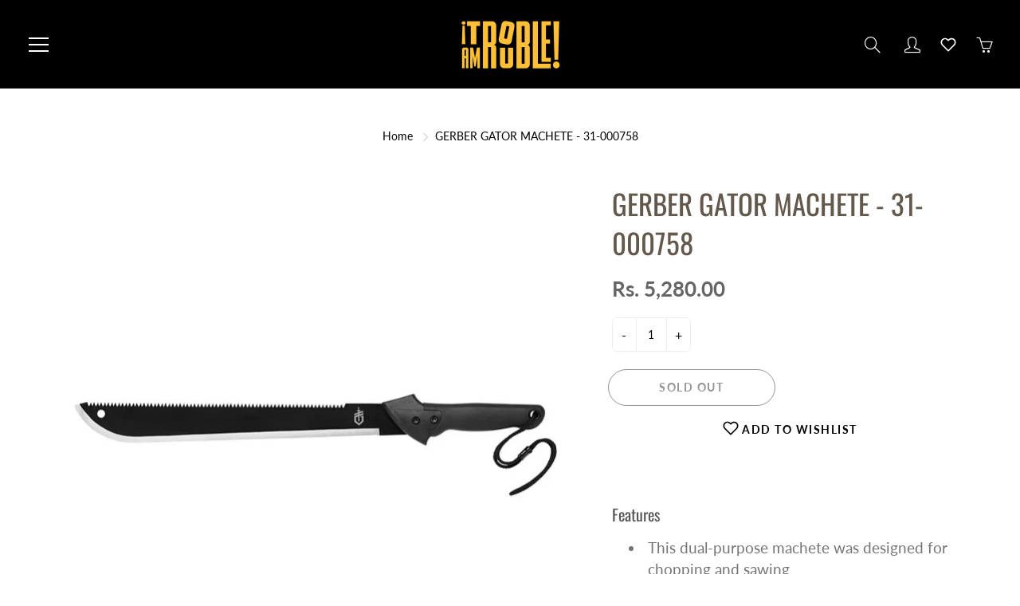

--- FILE ---
content_type: text/html; charset=utf-8
request_url: https://iamtrouble.in/products/gerber-gator-machete-1
body_size: 23760
content:
<!doctype html>
<!--[if IE 9]> <html class="ie9" lang="en"> <![endif]-->
<!--[if (gt IE 9)|!(IE)]><!--> <html lang="en"> <!--<![endif]-->
  <head>
    <!-- Basic page needs ================================================== -->
    <meta charset="utf-8">
    <meta name="viewport" content="width=device-width, height=device-height, initial-scale=1.0, maximum-scale=1.0">

    <!-- Title and description ================================================== -->
    <title>
      GERBER GATOR MACHETE - 31-000758 &ndash; I Am Trouble
    </title>

    
    <meta name="description" content="Features This dual-purpose machete was designed for chopping and sawing Includes a 15 inch Plain Edge blade on one side, an 18 inch saw blade on the other Gator Grip handle texture provides maximum grip for any situation, wet or dry A riveted, nylon sheath is included Length25.7 in This dual purpose machete solves two ">
    

    <!-- Helpers ================================================== -->
    <meta property="og:site_name" content="I Am Trouble">
<meta property="og:url" content="https://iamtrouble.in/products/gerber-gator-machete-1">

  <meta property="og:type" content="product">
  <meta property="og:title" content="GERBER GATOR MACHETE - 31-000758">
  
    
 <meta property="og:image" content="http://iamtrouble.in/cdn/shop/products/WhatsAppImage2023-04-17at3.20.32PM_1200x1200.jpg?v=1681726334"><meta property="og:image" content="http://iamtrouble.in/cdn/shop/products/WhatsAppImage2023-04-17at3.20.40PM_1200x1200.jpg?v=1681726333"><meta property="og:image" content="http://iamtrouble.in/cdn/shop/products/hqdefault_220c994c-9b41-4f81-af42-45547b73322b_1200x1200.jpg?v=1681726725">
 <meta property="og:image:secure_url" content="https://iamtrouble.in/cdn/shop/products/WhatsAppImage2023-04-17at3.20.32PM_1200x1200.jpg?v=1681726334"><meta property="og:image:secure_url" content="https://iamtrouble.in/cdn/shop/products/WhatsAppImage2023-04-17at3.20.40PM_1200x1200.jpg?v=1681726333"><meta property="og:image:secure_url" content="https://iamtrouble.in/cdn/shop/products/hqdefault_220c994c-9b41-4f81-af42-45547b73322b_1200x1200.jpg?v=1681726725">
  
    
 <meta property="og:image" content="http://iamtrouble.in/cdn/shop/products/WhatsAppImage2023-04-17at3.20.32PM_1200x1200.jpg?v=1681726334"><meta property="og:image" content="http://iamtrouble.in/cdn/shop/products/WhatsAppImage2023-04-17at3.20.40PM_1200x1200.jpg?v=1681726333"><meta property="og:image" content="http://iamtrouble.in/cdn/shop/products/hqdefault_220c994c-9b41-4f81-af42-45547b73322b_1200x1200.jpg?v=1681726725">
 <meta property="og:image:secure_url" content="https://iamtrouble.in/cdn/shop/products/WhatsAppImage2023-04-17at3.20.32PM_1200x1200.jpg?v=1681726334"><meta property="og:image:secure_url" content="https://iamtrouble.in/cdn/shop/products/WhatsAppImage2023-04-17at3.20.40PM_1200x1200.jpg?v=1681726333"><meta property="og:image:secure_url" content="https://iamtrouble.in/cdn/shop/products/hqdefault_220c994c-9b41-4f81-af42-45547b73322b_1200x1200.jpg?v=1681726725">
  
  <meta property="og:price:amount" content="5,280.00">
  <meta property="og:price:currency" content="INR">
  
  
  	<meta property="og:description" content="Features This dual-purpose machete was designed for chopping and sawing Includes a 15 inch Plain Edge blade on one side, an 18 inch saw blade on the other Gator Grip handle texture provides maximum grip for any situation, wet or dry A riveted, nylon sheath is included Length25.7 in This dual purpose machete solves two ">
  
 
  
  <meta name="twitter:card" content="summary">
  
    <meta name="twitter:title" content="GERBER GATOR MACHETE - 31-000758">
    <meta name="twitter:description" content="Features



This dual-purpose machete was designed for chopping and sawing
Includes a 15 inch Plain Edge blade on one side, an 18 inch saw blade on the other
Gator Grip handle texture provides maximum grip for any situation, wet or dry
A riveted, nylon sheath is included
Length25.7 in

This dual purpose machete solves two obstacles: chopping and sawing. Successful at both, the 18 inch blade features a full performance saw on one side, a 15 inch fine edge blade on the other. With a Gator Grip handle to keep it secure, it is ready for anything.

">
    <meta name="twitter:image" content="https://iamtrouble.in/cdn/shop/products/WhatsAppImage2023-04-17at3.20.32PM_medium.jpg?v=1681726334">
    <meta name="twitter:image:width" content="240">
    <meta name="twitter:image:height" content="240">
    
    <link rel="canonical" href="https://iamtrouble.in/products/gerber-gator-machete-1">
    <meta name="theme-color" content="#000000">
    
    <link href="//iamtrouble.in/cdn/shop/t/2/assets/apps.css?v=124103331334099174531599553789" rel="stylesheet" type="text/css" media="all" />
    <link href="//iamtrouble.in/cdn/shop/t/2/assets/styles.scss.css?v=13195645205678351111759261069" rel="stylesheet" type="text/css" media="all" />

    <!-- Header hook for plugins ================================================== -->
    <script>window.performance && window.performance.mark && window.performance.mark('shopify.content_for_header.start');</script><meta name="facebook-domain-verification" content="o7e9fxbjl60d0ief39q88etr2zbt22">
<meta id="shopify-digital-wallet" name="shopify-digital-wallet" content="/45569867940/digital_wallets/dialog">
<link rel="alternate" type="application/json+oembed" href="https://iamtrouble.in/products/gerber-gator-machete-1.oembed">
<script async="async" src="/checkouts/internal/preloads.js?locale=en-IN"></script>
<script id="shopify-features" type="application/json">{"accessToken":"c25d2755f94a368beccd4b65a0beef22","betas":["rich-media-storefront-analytics"],"domain":"iamtrouble.in","predictiveSearch":true,"shopId":45569867940,"locale":"en"}</script>
<script>var Shopify = Shopify || {};
Shopify.shop = "i-am-trouble.myshopify.com";
Shopify.locale = "en";
Shopify.currency = {"active":"INR","rate":"1.0"};
Shopify.country = "IN";
Shopify.theme = {"name":"Galleria","id":110743322788,"schema_name":"Galleria","schema_version":"2.3.2","theme_store_id":851,"role":"main"};
Shopify.theme.handle = "null";
Shopify.theme.style = {"id":null,"handle":null};
Shopify.cdnHost = "iamtrouble.in/cdn";
Shopify.routes = Shopify.routes || {};
Shopify.routes.root = "/";</script>
<script type="module">!function(o){(o.Shopify=o.Shopify||{}).modules=!0}(window);</script>
<script>!function(o){function n(){var o=[];function n(){o.push(Array.prototype.slice.apply(arguments))}return n.q=o,n}var t=o.Shopify=o.Shopify||{};t.loadFeatures=n(),t.autoloadFeatures=n()}(window);</script>
<script id="shop-js-analytics" type="application/json">{"pageType":"product"}</script>
<script defer="defer" async type="module" src="//iamtrouble.in/cdn/shopifycloud/shop-js/modules/v2/client.init-shop-cart-sync_BT-GjEfc.en.esm.js"></script>
<script defer="defer" async type="module" src="//iamtrouble.in/cdn/shopifycloud/shop-js/modules/v2/chunk.common_D58fp_Oc.esm.js"></script>
<script defer="defer" async type="module" src="//iamtrouble.in/cdn/shopifycloud/shop-js/modules/v2/chunk.modal_xMitdFEc.esm.js"></script>
<script type="module">
  await import("//iamtrouble.in/cdn/shopifycloud/shop-js/modules/v2/client.init-shop-cart-sync_BT-GjEfc.en.esm.js");
await import("//iamtrouble.in/cdn/shopifycloud/shop-js/modules/v2/chunk.common_D58fp_Oc.esm.js");
await import("//iamtrouble.in/cdn/shopifycloud/shop-js/modules/v2/chunk.modal_xMitdFEc.esm.js");

  window.Shopify.SignInWithShop?.initShopCartSync?.({"fedCMEnabled":true,"windoidEnabled":true});

</script>
<script>(function() {
  var isLoaded = false;
  function asyncLoad() {
    if (isLoaded) return;
    isLoaded = true;
    var urls = ["https:\/\/egw-app.herokuapp.com\/get_script\/a7add338c43d11eb8e75ba4d7646cbe7.js?v=143861\u0026shop=i-am-trouble.myshopify.com","https:\/\/easygdpr.b-cdn.net\/v\/1553540745\/gdpr.min.js?shop=i-am-trouble.myshopify.com","\/\/code.tidio.co\/gjtj4uih20itkqwjozvwh6uoz8ekicz3.js?shop=i-am-trouble.myshopify.com","https:\/\/cdn.shopify.com\/s\/files\/1\/0455\/6986\/7940\/t\/2\/assets\/globo.formbuilder.init.js?v=1627293860\u0026shop=i-am-trouble.myshopify.com","https:\/\/sr-cdn.shiprocket.in\/sr-promise\/static\/uc.js?channel_id=4\u0026sr_company_id=364190\u0026shop=i-am-trouble.myshopify.com"];
    for (var i = 0; i < urls.length; i++) {
      var s = document.createElement('script');
      s.type = 'text/javascript';
      s.async = true;
      s.src = urls[i];
      var x = document.getElementsByTagName('script')[0];
      x.parentNode.insertBefore(s, x);
    }
  };
  if(window.attachEvent) {
    window.attachEvent('onload', asyncLoad);
  } else {
    window.addEventListener('load', asyncLoad, false);
  }
})();</script>
<script id="__st">var __st={"a":45569867940,"offset":19800,"reqid":"d3728ad8-ce7d-4403-a778-907a106db6ce-1769428796","pageurl":"iamtrouble.in\/products\/gerber-gator-machete-1","u":"2a66fc892864","p":"product","rtyp":"product","rid":8176681517220};</script>
<script>window.ShopifyPaypalV4VisibilityTracking = true;</script>
<script id="captcha-bootstrap">!function(){'use strict';const t='contact',e='account',n='new_comment',o=[[t,t],['blogs',n],['comments',n],[t,'customer']],c=[[e,'customer_login'],[e,'guest_login'],[e,'recover_customer_password'],[e,'create_customer']],r=t=>t.map((([t,e])=>`form[action*='/${t}']:not([data-nocaptcha='true']) input[name='form_type'][value='${e}']`)).join(','),a=t=>()=>t?[...document.querySelectorAll(t)].map((t=>t.form)):[];function s(){const t=[...o],e=r(t);return a(e)}const i='password',u='form_key',d=['recaptcha-v3-token','g-recaptcha-response','h-captcha-response',i],f=()=>{try{return window.sessionStorage}catch{return}},m='__shopify_v',_=t=>t.elements[u];function p(t,e,n=!1){try{const o=window.sessionStorage,c=JSON.parse(o.getItem(e)),{data:r}=function(t){const{data:e,action:n}=t;return t[m]||n?{data:e,action:n}:{data:t,action:n}}(c);for(const[e,n]of Object.entries(r))t.elements[e]&&(t.elements[e].value=n);n&&o.removeItem(e)}catch(o){console.error('form repopulation failed',{error:o})}}const l='form_type',E='cptcha';function T(t){t.dataset[E]=!0}const w=window,h=w.document,L='Shopify',v='ce_forms',y='captcha';let A=!1;((t,e)=>{const n=(g='f06e6c50-85a8-45c8-87d0-21a2b65856fe',I='https://cdn.shopify.com/shopifycloud/storefront-forms-hcaptcha/ce_storefront_forms_captcha_hcaptcha.v1.5.2.iife.js',D={infoText:'Protected by hCaptcha',privacyText:'Privacy',termsText:'Terms'},(t,e,n)=>{const o=w[L][v],c=o.bindForm;if(c)return c(t,g,e,D).then(n);var r;o.q.push([[t,g,e,D],n]),r=I,A||(h.body.append(Object.assign(h.createElement('script'),{id:'captcha-provider',async:!0,src:r})),A=!0)});var g,I,D;w[L]=w[L]||{},w[L][v]=w[L][v]||{},w[L][v].q=[],w[L][y]=w[L][y]||{},w[L][y].protect=function(t,e){n(t,void 0,e),T(t)},Object.freeze(w[L][y]),function(t,e,n,w,h,L){const[v,y,A,g]=function(t,e,n){const i=e?o:[],u=t?c:[],d=[...i,...u],f=r(d),m=r(i),_=r(d.filter((([t,e])=>n.includes(e))));return[a(f),a(m),a(_),s()]}(w,h,L),I=t=>{const e=t.target;return e instanceof HTMLFormElement?e:e&&e.form},D=t=>v().includes(t);t.addEventListener('submit',(t=>{const e=I(t);if(!e)return;const n=D(e)&&!e.dataset.hcaptchaBound&&!e.dataset.recaptchaBound,o=_(e),c=g().includes(e)&&(!o||!o.value);(n||c)&&t.preventDefault(),c&&!n&&(function(t){try{if(!f())return;!function(t){const e=f();if(!e)return;const n=_(t);if(!n)return;const o=n.value;o&&e.removeItem(o)}(t);const e=Array.from(Array(32),(()=>Math.random().toString(36)[2])).join('');!function(t,e){_(t)||t.append(Object.assign(document.createElement('input'),{type:'hidden',name:u})),t.elements[u].value=e}(t,e),function(t,e){const n=f();if(!n)return;const o=[...t.querySelectorAll(`input[type='${i}']`)].map((({name:t})=>t)),c=[...d,...o],r={};for(const[a,s]of new FormData(t).entries())c.includes(a)||(r[a]=s);n.setItem(e,JSON.stringify({[m]:1,action:t.action,data:r}))}(t,e)}catch(e){console.error('failed to persist form',e)}}(e),e.submit())}));const S=(t,e)=>{t&&!t.dataset[E]&&(n(t,e.some((e=>e===t))),T(t))};for(const o of['focusin','change'])t.addEventListener(o,(t=>{const e=I(t);D(e)&&S(e,y())}));const B=e.get('form_key'),M=e.get(l),P=B&&M;t.addEventListener('DOMContentLoaded',(()=>{const t=y();if(P)for(const e of t)e.elements[l].value===M&&p(e,B);[...new Set([...A(),...v().filter((t=>'true'===t.dataset.shopifyCaptcha))])].forEach((e=>S(e,t)))}))}(h,new URLSearchParams(w.location.search),n,t,e,['guest_login'])})(!0,!0)}();</script>
<script integrity="sha256-4kQ18oKyAcykRKYeNunJcIwy7WH5gtpwJnB7kiuLZ1E=" data-source-attribution="shopify.loadfeatures" defer="defer" src="//iamtrouble.in/cdn/shopifycloud/storefront/assets/storefront/load_feature-a0a9edcb.js" crossorigin="anonymous"></script>
<script data-source-attribution="shopify.dynamic_checkout.dynamic.init">var Shopify=Shopify||{};Shopify.PaymentButton=Shopify.PaymentButton||{isStorefrontPortableWallets:!0,init:function(){window.Shopify.PaymentButton.init=function(){};var t=document.createElement("script");t.src="https://iamtrouble.in/cdn/shopifycloud/portable-wallets/latest/portable-wallets.en.js",t.type="module",document.head.appendChild(t)}};
</script>
<script data-source-attribution="shopify.dynamic_checkout.buyer_consent">
  function portableWalletsHideBuyerConsent(e){var t=document.getElementById("shopify-buyer-consent"),n=document.getElementById("shopify-subscription-policy-button");t&&n&&(t.classList.add("hidden"),t.setAttribute("aria-hidden","true"),n.removeEventListener("click",e))}function portableWalletsShowBuyerConsent(e){var t=document.getElementById("shopify-buyer-consent"),n=document.getElementById("shopify-subscription-policy-button");t&&n&&(t.classList.remove("hidden"),t.removeAttribute("aria-hidden"),n.addEventListener("click",e))}window.Shopify?.PaymentButton&&(window.Shopify.PaymentButton.hideBuyerConsent=portableWalletsHideBuyerConsent,window.Shopify.PaymentButton.showBuyerConsent=portableWalletsShowBuyerConsent);
</script>
<script>
  function portableWalletsCleanup(e){e&&e.src&&console.error("Failed to load portable wallets script "+e.src);var t=document.querySelectorAll("shopify-accelerated-checkout .shopify-payment-button__skeleton, shopify-accelerated-checkout-cart .wallet-cart-button__skeleton"),e=document.getElementById("shopify-buyer-consent");for(let e=0;e<t.length;e++)t[e].remove();e&&e.remove()}function portableWalletsNotLoadedAsModule(e){e instanceof ErrorEvent&&"string"==typeof e.message&&e.message.includes("import.meta")&&"string"==typeof e.filename&&e.filename.includes("portable-wallets")&&(window.removeEventListener("error",portableWalletsNotLoadedAsModule),window.Shopify.PaymentButton.failedToLoad=e,"loading"===document.readyState?document.addEventListener("DOMContentLoaded",window.Shopify.PaymentButton.init):window.Shopify.PaymentButton.init())}window.addEventListener("error",portableWalletsNotLoadedAsModule);
</script>

<script type="module" src="https://iamtrouble.in/cdn/shopifycloud/portable-wallets/latest/portable-wallets.en.js" onError="portableWalletsCleanup(this)" crossorigin="anonymous"></script>
<script nomodule>
  document.addEventListener("DOMContentLoaded", portableWalletsCleanup);
</script>

<link id="shopify-accelerated-checkout-styles" rel="stylesheet" media="screen" href="https://iamtrouble.in/cdn/shopifycloud/portable-wallets/latest/accelerated-checkout-backwards-compat.css" crossorigin="anonymous">
<style id="shopify-accelerated-checkout-cart">
        #shopify-buyer-consent {
  margin-top: 1em;
  display: inline-block;
  width: 100%;
}

#shopify-buyer-consent.hidden {
  display: none;
}

#shopify-subscription-policy-button {
  background: none;
  border: none;
  padding: 0;
  text-decoration: underline;
  font-size: inherit;
  cursor: pointer;
}

#shopify-subscription-policy-button::before {
  box-shadow: none;
}

      </style>

<script>window.performance && window.performance.mark && window.performance.mark('shopify.content_for_header.end');</script>

    <!--[if lt IE 9]>
		<script src="//html5shiv.googlecode.com/svn/trunk/html5.js" type="text/javascript"></script>
	<![endif]-->

     <!--[if (lte IE 9) ]><script src="//iamtrouble.in/cdn/shop/t/2/assets/match-media.min.js?v=22265819453975888031599553793" type="text/javascript"></script><![endif]-->

  	


    <!-- Theme Global App JS ================================================== -->
    <script>
      window.themeInfo = {name: "Galleria"} 
      var theme = {
        strings: {
          addToCart: "Add to cart",
          soldOut: "Sold out",
          unavailable: "Unavailable",
          showMore: "Show More",
          showLess: "Show Less"
        },
        moneyFormat: "Rs. {{amount}}"
      }
      function initScroll(sectionId) {

        document.addEventListener('shopify:section:select', fireOnSectionSelect);
        document.addEventListener('shopify:section:reorder', fireOnSectionSelect);

        window.addEventListener("load", fireOnLoad);


        function fireOnSectionSelect(e) {
          if(e.detail.sectionId === sectionId) {
            setScoll(e.detail.sectionId);
          }
        }

        function fireOnLoad() {
          setScoll(sectionId);
        }


        function setScoll(sectionId) {

          var current = document.getElementById("shopify-section-" + sectionId),
              scroller = document.getElementById("scroll-indicator-" + sectionId);


          if(current.previousElementSibling === null) {
            scroller.style.display = "block";
            scroller.onclick = function(e) {
              e.preventDefault();
              current.nextElementSibling.scrollIntoView({ behavior: 'smooth', block: 'start' });
            };
          }
        }
      }
    </script>

      <noscript>
        <style>
          .product-thumb-img-wrap img:nth-child(2),
          .swiper-slide img:nth-child(2),
          .blog_image_overlay img:nth-child(2),
          .blog-post img:nth-child(2){
            display:none !important;
          }
        </style>
      </noscript>
<meta name="google-site-verification" content="dtLnJd1miH6jJUuSsw_tVXo-aG4mx34zH952PgBWW4o" />
  
  

  

  

  
    <script type="text/javascript">
      try {
        window.EasyGdprSettings = "{\"cookie_banner\":true,\"cookie_banner_cookiename\":\"\",\"cookie_banner_settings\":{},\"current_theme\":\"galleria\",\"custom_button_position\":\"\",\"eg_display\":[\"footer\",\"login\",\"account\"],\"enabled\":true,\"texts\":{}}";
      } catch (error) {}
    </script>
  



    
    <style>
      .section-wrapper-bg-1541802867824, .section-wrapper-bg-1541802867824 .block-title {
    	background: #000000 !important;
	  }

	  .collection-thumb-count {
    	color: #FFF !important;
      }

	  .logo-bar__item.-alt_bg .logo-bar__item_inner, .logo-bar__item.-border .logo-bar__item_inner, .logo-bar__item.-white_bg .logo-bar__item_inner {
    	padding: 0px !important;
	  }
      
      .collection-thumb .collection-thumb-title {
    	color: #fff !important;
	  }
    </style>

<script>
	var Globo = Globo || {};
    var globoFormbuilderRecaptchaInit = function(){};
    Globo.FormBuilder = Globo.FormBuilder || {};
    Globo.FormBuilder.url = "https://form.globosoftware.net";
    Globo.FormBuilder.shop = {
        settings : {
            reCaptcha : {
                siteKey : ''
            },
            hideWaterMark : false
        },
        pricing:{
            features:{
                fileUpload : 2,
                removeCopyright : false
            }
        }
    };
    Globo.FormBuilder.forms = [];

    
    Globo.FormBuilder.page = {
        title : document.title,
        href : window.location.href
    };
    Globo.FormBuilder.assetFormUrls = [];
            Globo.FormBuilder.assetFormUrls[52349] = "//iamtrouble.in/cdn/shop/t/2/assets/globo.formbuilder.data.52349.js?v=153257877572984895771627643538";
            
</script>

<link rel="preload" href="//iamtrouble.in/cdn/shop/t/2/assets/globo.formbuilder.css?v=89965615148246229181627643546" as="style" onload="this.onload=null;this.rel='stylesheet'">
<noscript><link rel="stylesheet" href="//iamtrouble.in/cdn/shop/t/2/assets/globo.formbuilder.css?v=89965615148246229181627643546"></noscript>


<script>
    Globo.FormBuilder.__webpack_public_path__ = "//iamtrouble.in/cdn/shop/t/2/assets/"
</script>
<script src="//iamtrouble.in/cdn/shop/t/2/assets/globo.formbuilder.index.js?v=104759081911158387851642063406" defer></script>

<link href="https://monorail-edge.shopifysvc.com" rel="dns-prefetch">
<script>(function(){if ("sendBeacon" in navigator && "performance" in window) {try {var session_token_from_headers = performance.getEntriesByType('navigation')[0].serverTiming.find(x => x.name == '_s').description;} catch {var session_token_from_headers = undefined;}var session_cookie_matches = document.cookie.match(/_shopify_s=([^;]*)/);var session_token_from_cookie = session_cookie_matches && session_cookie_matches.length === 2 ? session_cookie_matches[1] : "";var session_token = session_token_from_headers || session_token_from_cookie || "";function handle_abandonment_event(e) {var entries = performance.getEntries().filter(function(entry) {return /monorail-edge.shopifysvc.com/.test(entry.name);});if (!window.abandonment_tracked && entries.length === 0) {window.abandonment_tracked = true;var currentMs = Date.now();var navigation_start = performance.timing.navigationStart;var payload = {shop_id: 45569867940,url: window.location.href,navigation_start,duration: currentMs - navigation_start,session_token,page_type: "product"};window.navigator.sendBeacon("https://monorail-edge.shopifysvc.com/v1/produce", JSON.stringify({schema_id: "online_store_buyer_site_abandonment/1.1",payload: payload,metadata: {event_created_at_ms: currentMs,event_sent_at_ms: currentMs}}));}}window.addEventListener('pagehide', handle_abandonment_event);}}());</script>
<script id="web-pixels-manager-setup">(function e(e,d,r,n,o){if(void 0===o&&(o={}),!Boolean(null===(a=null===(i=window.Shopify)||void 0===i?void 0:i.analytics)||void 0===a?void 0:a.replayQueue)){var i,a;window.Shopify=window.Shopify||{};var t=window.Shopify;t.analytics=t.analytics||{};var s=t.analytics;s.replayQueue=[],s.publish=function(e,d,r){return s.replayQueue.push([e,d,r]),!0};try{self.performance.mark("wpm:start")}catch(e){}var l=function(){var e={modern:/Edge?\/(1{2}[4-9]|1[2-9]\d|[2-9]\d{2}|\d{4,})\.\d+(\.\d+|)|Firefox\/(1{2}[4-9]|1[2-9]\d|[2-9]\d{2}|\d{4,})\.\d+(\.\d+|)|Chrom(ium|e)\/(9{2}|\d{3,})\.\d+(\.\d+|)|(Maci|X1{2}).+ Version\/(15\.\d+|(1[6-9]|[2-9]\d|\d{3,})\.\d+)([,.]\d+|)( \(\w+\)|)( Mobile\/\w+|) Safari\/|Chrome.+OPR\/(9{2}|\d{3,})\.\d+\.\d+|(CPU[ +]OS|iPhone[ +]OS|CPU[ +]iPhone|CPU IPhone OS|CPU iPad OS)[ +]+(15[._]\d+|(1[6-9]|[2-9]\d|\d{3,})[._]\d+)([._]\d+|)|Android:?[ /-](13[3-9]|1[4-9]\d|[2-9]\d{2}|\d{4,})(\.\d+|)(\.\d+|)|Android.+Firefox\/(13[5-9]|1[4-9]\d|[2-9]\d{2}|\d{4,})\.\d+(\.\d+|)|Android.+Chrom(ium|e)\/(13[3-9]|1[4-9]\d|[2-9]\d{2}|\d{4,})\.\d+(\.\d+|)|SamsungBrowser\/([2-9]\d|\d{3,})\.\d+/,legacy:/Edge?\/(1[6-9]|[2-9]\d|\d{3,})\.\d+(\.\d+|)|Firefox\/(5[4-9]|[6-9]\d|\d{3,})\.\d+(\.\d+|)|Chrom(ium|e)\/(5[1-9]|[6-9]\d|\d{3,})\.\d+(\.\d+|)([\d.]+$|.*Safari\/(?![\d.]+ Edge\/[\d.]+$))|(Maci|X1{2}).+ Version\/(10\.\d+|(1[1-9]|[2-9]\d|\d{3,})\.\d+)([,.]\d+|)( \(\w+\)|)( Mobile\/\w+|) Safari\/|Chrome.+OPR\/(3[89]|[4-9]\d|\d{3,})\.\d+\.\d+|(CPU[ +]OS|iPhone[ +]OS|CPU[ +]iPhone|CPU IPhone OS|CPU iPad OS)[ +]+(10[._]\d+|(1[1-9]|[2-9]\d|\d{3,})[._]\d+)([._]\d+|)|Android:?[ /-](13[3-9]|1[4-9]\d|[2-9]\d{2}|\d{4,})(\.\d+|)(\.\d+|)|Mobile Safari.+OPR\/([89]\d|\d{3,})\.\d+\.\d+|Android.+Firefox\/(13[5-9]|1[4-9]\d|[2-9]\d{2}|\d{4,})\.\d+(\.\d+|)|Android.+Chrom(ium|e)\/(13[3-9]|1[4-9]\d|[2-9]\d{2}|\d{4,})\.\d+(\.\d+|)|Android.+(UC? ?Browser|UCWEB|U3)[ /]?(15\.([5-9]|\d{2,})|(1[6-9]|[2-9]\d|\d{3,})\.\d+)\.\d+|SamsungBrowser\/(5\.\d+|([6-9]|\d{2,})\.\d+)|Android.+MQ{2}Browser\/(14(\.(9|\d{2,})|)|(1[5-9]|[2-9]\d|\d{3,})(\.\d+|))(\.\d+|)|K[Aa][Ii]OS\/(3\.\d+|([4-9]|\d{2,})\.\d+)(\.\d+|)/},d=e.modern,r=e.legacy,n=navigator.userAgent;return n.match(d)?"modern":n.match(r)?"legacy":"unknown"}(),u="modern"===l?"modern":"legacy",c=(null!=n?n:{modern:"",legacy:""})[u],f=function(e){return[e.baseUrl,"/wpm","/b",e.hashVersion,"modern"===e.buildTarget?"m":"l",".js"].join("")}({baseUrl:d,hashVersion:r,buildTarget:u}),m=function(e){var d=e.version,r=e.bundleTarget,n=e.surface,o=e.pageUrl,i=e.monorailEndpoint;return{emit:function(e){var a=e.status,t=e.errorMsg,s=(new Date).getTime(),l=JSON.stringify({metadata:{event_sent_at_ms:s},events:[{schema_id:"web_pixels_manager_load/3.1",payload:{version:d,bundle_target:r,page_url:o,status:a,surface:n,error_msg:t},metadata:{event_created_at_ms:s}}]});if(!i)return console&&console.warn&&console.warn("[Web Pixels Manager] No Monorail endpoint provided, skipping logging."),!1;try{return self.navigator.sendBeacon.bind(self.navigator)(i,l)}catch(e){}var u=new XMLHttpRequest;try{return u.open("POST",i,!0),u.setRequestHeader("Content-Type","text/plain"),u.send(l),!0}catch(e){return console&&console.warn&&console.warn("[Web Pixels Manager] Got an unhandled error while logging to Monorail."),!1}}}}({version:r,bundleTarget:l,surface:e.surface,pageUrl:self.location.href,monorailEndpoint:e.monorailEndpoint});try{o.browserTarget=l,function(e){var d=e.src,r=e.async,n=void 0===r||r,o=e.onload,i=e.onerror,a=e.sri,t=e.scriptDataAttributes,s=void 0===t?{}:t,l=document.createElement("script"),u=document.querySelector("head"),c=document.querySelector("body");if(l.async=n,l.src=d,a&&(l.integrity=a,l.crossOrigin="anonymous"),s)for(var f in s)if(Object.prototype.hasOwnProperty.call(s,f))try{l.dataset[f]=s[f]}catch(e){}if(o&&l.addEventListener("load",o),i&&l.addEventListener("error",i),u)u.appendChild(l);else{if(!c)throw new Error("Did not find a head or body element to append the script");c.appendChild(l)}}({src:f,async:!0,onload:function(){if(!function(){var e,d;return Boolean(null===(d=null===(e=window.Shopify)||void 0===e?void 0:e.analytics)||void 0===d?void 0:d.initialized)}()){var d=window.webPixelsManager.init(e)||void 0;if(d){var r=window.Shopify.analytics;r.replayQueue.forEach((function(e){var r=e[0],n=e[1],o=e[2];d.publishCustomEvent(r,n,o)})),r.replayQueue=[],r.publish=d.publishCustomEvent,r.visitor=d.visitor,r.initialized=!0}}},onerror:function(){return m.emit({status:"failed",errorMsg:"".concat(f," has failed to load")})},sri:function(e){var d=/^sha384-[A-Za-z0-9+/=]+$/;return"string"==typeof e&&d.test(e)}(c)?c:"",scriptDataAttributes:o}),m.emit({status:"loading"})}catch(e){m.emit({status:"failed",errorMsg:(null==e?void 0:e.message)||"Unknown error"})}}})({shopId: 45569867940,storefrontBaseUrl: "https://iamtrouble.in",extensionsBaseUrl: "https://extensions.shopifycdn.com/cdn/shopifycloud/web-pixels-manager",monorailEndpoint: "https://monorail-edge.shopifysvc.com/unstable/produce_batch",surface: "storefront-renderer",enabledBetaFlags: ["2dca8a86"],webPixelsConfigList: [{"id":"220397732","configuration":"{\"pixel_id\":\"282817036906327\",\"pixel_type\":\"facebook_pixel\",\"metaapp_system_user_token\":\"-\"}","eventPayloadVersion":"v1","runtimeContext":"OPEN","scriptVersion":"ca16bc87fe92b6042fbaa3acc2fbdaa6","type":"APP","apiClientId":2329312,"privacyPurposes":["ANALYTICS","MARKETING","SALE_OF_DATA"],"dataSharingAdjustments":{"protectedCustomerApprovalScopes":["read_customer_address","read_customer_email","read_customer_name","read_customer_personal_data","read_customer_phone"]}},{"id":"shopify-app-pixel","configuration":"{}","eventPayloadVersion":"v1","runtimeContext":"STRICT","scriptVersion":"0450","apiClientId":"shopify-pixel","type":"APP","privacyPurposes":["ANALYTICS","MARKETING"]},{"id":"shopify-custom-pixel","eventPayloadVersion":"v1","runtimeContext":"LAX","scriptVersion":"0450","apiClientId":"shopify-pixel","type":"CUSTOM","privacyPurposes":["ANALYTICS","MARKETING"]}],isMerchantRequest: false,initData: {"shop":{"name":"I Am Trouble","paymentSettings":{"currencyCode":"INR"},"myshopifyDomain":"i-am-trouble.myshopify.com","countryCode":"IN","storefrontUrl":"https:\/\/iamtrouble.in"},"customer":null,"cart":null,"checkout":null,"productVariants":[{"price":{"amount":5280.0,"currencyCode":"INR"},"product":{"title":"GERBER GATOR MACHETE - 31-000758","vendor":"GERBER","id":"8176681517220","untranslatedTitle":"GERBER GATOR MACHETE - 31-000758","url":"\/products\/gerber-gator-machete-1","type":"Camping Tool"},"id":"44342420635812","image":{"src":"\/\/iamtrouble.in\/cdn\/shop\/products\/WhatsAppImage2023-04-17at3.20.32PM.jpg?v=1681726334"},"sku":"31-000758","title":"Default Title","untranslatedTitle":"Default Title"}],"purchasingCompany":null},},"https://iamtrouble.in/cdn","fcfee988w5aeb613cpc8e4bc33m6693e112",{"modern":"","legacy":""},{"shopId":"45569867940","storefrontBaseUrl":"https:\/\/iamtrouble.in","extensionBaseUrl":"https:\/\/extensions.shopifycdn.com\/cdn\/shopifycloud\/web-pixels-manager","surface":"storefront-renderer","enabledBetaFlags":"[\"2dca8a86\"]","isMerchantRequest":"false","hashVersion":"fcfee988w5aeb613cpc8e4bc33m6693e112","publish":"custom","events":"[[\"page_viewed\",{}],[\"product_viewed\",{\"productVariant\":{\"price\":{\"amount\":5280.0,\"currencyCode\":\"INR\"},\"product\":{\"title\":\"GERBER GATOR MACHETE - 31-000758\",\"vendor\":\"GERBER\",\"id\":\"8176681517220\",\"untranslatedTitle\":\"GERBER GATOR MACHETE - 31-000758\",\"url\":\"\/products\/gerber-gator-machete-1\",\"type\":\"Camping Tool\"},\"id\":\"44342420635812\",\"image\":{\"src\":\"\/\/iamtrouble.in\/cdn\/shop\/products\/WhatsAppImage2023-04-17at3.20.32PM.jpg?v=1681726334\"},\"sku\":\"31-000758\",\"title\":\"Default Title\",\"untranslatedTitle\":\"Default Title\"}}]]"});</script><script>
  window.ShopifyAnalytics = window.ShopifyAnalytics || {};
  window.ShopifyAnalytics.meta = window.ShopifyAnalytics.meta || {};
  window.ShopifyAnalytics.meta.currency = 'INR';
  var meta = {"product":{"id":8176681517220,"gid":"gid:\/\/shopify\/Product\/8176681517220","vendor":"GERBER","type":"Camping Tool","handle":"gerber-gator-machete-1","variants":[{"id":44342420635812,"price":528000,"name":"GERBER GATOR MACHETE - 31-000758","public_title":null,"sku":"31-000758"}],"remote":false},"page":{"pageType":"product","resourceType":"product","resourceId":8176681517220,"requestId":"d3728ad8-ce7d-4403-a778-907a106db6ce-1769428796"}};
  for (var attr in meta) {
    window.ShopifyAnalytics.meta[attr] = meta[attr];
  }
</script>
<script class="analytics">
  (function () {
    var customDocumentWrite = function(content) {
      var jquery = null;

      if (window.jQuery) {
        jquery = window.jQuery;
      } else if (window.Checkout && window.Checkout.$) {
        jquery = window.Checkout.$;
      }

      if (jquery) {
        jquery('body').append(content);
      }
    };

    var hasLoggedConversion = function(token) {
      if (token) {
        return document.cookie.indexOf('loggedConversion=' + token) !== -1;
      }
      return false;
    }

    var setCookieIfConversion = function(token) {
      if (token) {
        var twoMonthsFromNow = new Date(Date.now());
        twoMonthsFromNow.setMonth(twoMonthsFromNow.getMonth() + 2);

        document.cookie = 'loggedConversion=' + token + '; expires=' + twoMonthsFromNow;
      }
    }

    var trekkie = window.ShopifyAnalytics.lib = window.trekkie = window.trekkie || [];
    if (trekkie.integrations) {
      return;
    }
    trekkie.methods = [
      'identify',
      'page',
      'ready',
      'track',
      'trackForm',
      'trackLink'
    ];
    trekkie.factory = function(method) {
      return function() {
        var args = Array.prototype.slice.call(arguments);
        args.unshift(method);
        trekkie.push(args);
        return trekkie;
      };
    };
    for (var i = 0; i < trekkie.methods.length; i++) {
      var key = trekkie.methods[i];
      trekkie[key] = trekkie.factory(key);
    }
    trekkie.load = function(config) {
      trekkie.config = config || {};
      trekkie.config.initialDocumentCookie = document.cookie;
      var first = document.getElementsByTagName('script')[0];
      var script = document.createElement('script');
      script.type = 'text/javascript';
      script.onerror = function(e) {
        var scriptFallback = document.createElement('script');
        scriptFallback.type = 'text/javascript';
        scriptFallback.onerror = function(error) {
                var Monorail = {
      produce: function produce(monorailDomain, schemaId, payload) {
        var currentMs = new Date().getTime();
        var event = {
          schema_id: schemaId,
          payload: payload,
          metadata: {
            event_created_at_ms: currentMs,
            event_sent_at_ms: currentMs
          }
        };
        return Monorail.sendRequest("https://" + monorailDomain + "/v1/produce", JSON.stringify(event));
      },
      sendRequest: function sendRequest(endpointUrl, payload) {
        // Try the sendBeacon API
        if (window && window.navigator && typeof window.navigator.sendBeacon === 'function' && typeof window.Blob === 'function' && !Monorail.isIos12()) {
          var blobData = new window.Blob([payload], {
            type: 'text/plain'
          });

          if (window.navigator.sendBeacon(endpointUrl, blobData)) {
            return true;
          } // sendBeacon was not successful

        } // XHR beacon

        var xhr = new XMLHttpRequest();

        try {
          xhr.open('POST', endpointUrl);
          xhr.setRequestHeader('Content-Type', 'text/plain');
          xhr.send(payload);
        } catch (e) {
          console.log(e);
        }

        return false;
      },
      isIos12: function isIos12() {
        return window.navigator.userAgent.lastIndexOf('iPhone; CPU iPhone OS 12_') !== -1 || window.navigator.userAgent.lastIndexOf('iPad; CPU OS 12_') !== -1;
      }
    };
    Monorail.produce('monorail-edge.shopifysvc.com',
      'trekkie_storefront_load_errors/1.1',
      {shop_id: 45569867940,
      theme_id: 110743322788,
      app_name: "storefront",
      context_url: window.location.href,
      source_url: "//iamtrouble.in/cdn/s/trekkie.storefront.8d95595f799fbf7e1d32231b9a28fd43b70c67d3.min.js"});

        };
        scriptFallback.async = true;
        scriptFallback.src = '//iamtrouble.in/cdn/s/trekkie.storefront.8d95595f799fbf7e1d32231b9a28fd43b70c67d3.min.js';
        first.parentNode.insertBefore(scriptFallback, first);
      };
      script.async = true;
      script.src = '//iamtrouble.in/cdn/s/trekkie.storefront.8d95595f799fbf7e1d32231b9a28fd43b70c67d3.min.js';
      first.parentNode.insertBefore(script, first);
    };
    trekkie.load(
      {"Trekkie":{"appName":"storefront","development":false,"defaultAttributes":{"shopId":45569867940,"isMerchantRequest":null,"themeId":110743322788,"themeCityHash":"7428355592541150072","contentLanguage":"en","currency":"INR","eventMetadataId":"a07a44c1-31b3-4895-a6d6-03f3eccbb235"},"isServerSideCookieWritingEnabled":true,"monorailRegion":"shop_domain","enabledBetaFlags":["65f19447"]},"Session Attribution":{},"S2S":{"facebookCapiEnabled":true,"source":"trekkie-storefront-renderer","apiClientId":580111}}
    );

    var loaded = false;
    trekkie.ready(function() {
      if (loaded) return;
      loaded = true;

      window.ShopifyAnalytics.lib = window.trekkie;

      var originalDocumentWrite = document.write;
      document.write = customDocumentWrite;
      try { window.ShopifyAnalytics.merchantGoogleAnalytics.call(this); } catch(error) {};
      document.write = originalDocumentWrite;

      window.ShopifyAnalytics.lib.page(null,{"pageType":"product","resourceType":"product","resourceId":8176681517220,"requestId":"d3728ad8-ce7d-4403-a778-907a106db6ce-1769428796","shopifyEmitted":true});

      var match = window.location.pathname.match(/checkouts\/(.+)\/(thank_you|post_purchase)/)
      var token = match? match[1]: undefined;
      if (!hasLoggedConversion(token)) {
        setCookieIfConversion(token);
        window.ShopifyAnalytics.lib.track("Viewed Product",{"currency":"INR","variantId":44342420635812,"productId":8176681517220,"productGid":"gid:\/\/shopify\/Product\/8176681517220","name":"GERBER GATOR MACHETE - 31-000758","price":"5280.00","sku":"31-000758","brand":"GERBER","variant":null,"category":"Camping Tool","nonInteraction":true,"remote":false},undefined,undefined,{"shopifyEmitted":true});
      window.ShopifyAnalytics.lib.track("monorail:\/\/trekkie_storefront_viewed_product\/1.1",{"currency":"INR","variantId":44342420635812,"productId":8176681517220,"productGid":"gid:\/\/shopify\/Product\/8176681517220","name":"GERBER GATOR MACHETE - 31-000758","price":"5280.00","sku":"31-000758","brand":"GERBER","variant":null,"category":"Camping Tool","nonInteraction":true,"remote":false,"referer":"https:\/\/iamtrouble.in\/products\/gerber-gator-machete-1"});
      }
    });


        var eventsListenerScript = document.createElement('script');
        eventsListenerScript.async = true;
        eventsListenerScript.src = "//iamtrouble.in/cdn/shopifycloud/storefront/assets/shop_events_listener-3da45d37.js";
        document.getElementsByTagName('head')[0].appendChild(eventsListenerScript);

})();</script>
<script
  defer
  src="https://iamtrouble.in/cdn/shopifycloud/perf-kit/shopify-perf-kit-3.0.4.min.js"
  data-application="storefront-renderer"
  data-shop-id="45569867940"
  data-render-region="gcp-us-central1"
  data-page-type="product"
  data-theme-instance-id="110743322788"
  data-theme-name="Galleria"
  data-theme-version="2.3.2"
  data-monorail-region="shop_domain"
  data-resource-timing-sampling-rate="10"
  data-shs="true"
  data-shs-beacon="true"
  data-shs-export-with-fetch="true"
  data-shs-logs-sample-rate="1"
  data-shs-beacon-endpoint="https://iamtrouble.in/api/collect"
></script>
</head>

  <body id="gerber-gator-machete-31-000758" class="template-product" >
    <div class="global-wrapper clearfix" id="global-wrapper">
      <div id="shopify-section-header" class="shopify-section">




<style>
  
  header.page-header:after {
    
      background-color: ;
      
      }

  header.page-header{
    color: ;
  }
</style>


<div class="" id="top-header-section" role="navigation" data-section-id="header" data-section-type="header-section" data-menu-type="top" data-hero-size="hero--custom-height" data-show-breadcrumbs="true"
     data-logo-width="150" data-bg-color="#000000" data-notificationbar="false" data-index-overlap="true">
  <a class="visuallyhidden focusable skip-to-main" href="#container">Skip to Content</a>
  <style>
    .notification-bar {
      background-color: #454545;
    }
    .notification-bar__message {
      color: #ffffff;
      font-size: 17px;
    }
    @media (max-width:767px) {
      .notification-bar__message  p{
        font-size: calc(17px - 2px);
      }
    }

    
      .nav-main-logo, .nav-container, .nav-standard-float{
        position: relative;
        background: #000000;
        width: 100% !important;
      }
    .nav-standard-logo{
      padding-top: 10px;
    }
      .nav-main-logo img {
        width: 174px !important;
      }
      .nav-container-float.container-push{
        z-index:0;
        opacity: 1 !important;
      }
    

    
      @media (max-width:992px) {
        .nav-container-float, .nav-main-logo {
          background: #000000 !important;
        }
        .nav-container-float:not(.nav-sticky), .nav-main-logo:not(.nav-sticky) {
          position: static !important;
        }
      }
    .logo-text a {
        display: inline-block;
        padding: 10px;
      }
    
      
    
      .logo-text a {
        display: inline-block;
        padding: 10px;
      }
    .nav-sticky .logo-text a{
        padding: 12px;
    }

    

    
    
    @media (min-width: 768px){
      .nav-container-logo{
        padding: 12px;
      }
    }
    
    

    
      @media only screen and (min-width: 768px){
/*       nav:not(.nav-sticky) .nav-standard-top-area-search, nav:not(.nav-sticky) .nav-standard-top-area-actions  or section.settings.image == blank*/
        .nav-container-control-left, .nav-container-control-right{
          top: 50%;
          -webkit-transform: translateY(-50%);
          -moz-transform: translateY(-50%);
          -o-transform: translateY(-50%);
          -ms-transform: translateY(-50%);
          transform: translateY(-50%);
        }
      }
    
  </style>

  
  
    <nav class="nav-container nav-container-float desktop-hidden-sm nav-to-sticky" id="navbarStickyMobile">
  <div class="nav-container-inner new_mobile_header">
    <div class="nav-container-control-left">
      <button class="tconStyleLines nav-container-action pushy-menu-btn" type="button" aria-label="toggle menu" id="pushy-menu-btn" tabindex="-1"><span class="tcon-menu__lines" aria-hidden="true"></span>
      </button>
    </div>
     
    <a class="lin lin-magnifier popup-text search-modal-popup nav-container-action" href="#nav-search-dialog" data-effect="mfp-move-from-top">
      <span class="visuallyhidden">Search</span>
    </a>
    
    
    

    

     <a class="nav-container-logo" href="/">
      
      <img src="//iamtrouble.in/cdn/shop/files/logo_black_base_png_150x@2x.png?v=1614295904" alt="I Am Trouble" style="max-width:150px;"/>
    </a>

    



    

    
    
    <a class="lin lin-user nav-container-action" href="/account/login"></a>
    
    






	<a class="iWishView" href="/apps/iwish">
	<?xml version="1.0" ?><svg fill="none" class="icon icon-heart" height="20" width="20" stroke="#fff" stroke-linecap="round" stroke-linejoin="round" stroke-width="2" viewBox="0 0 24 24" xmlns="http://www.w3.org/2000/svg"><path d="M20.84 4.61a5.5 5.5 0 0 0-7.78 0L12 5.67l-1.06-1.06a5.5 5.5 0 0 0-7.78 7.78l1.06 1.06L12 21.23l7.78-7.78 1.06-1.06a5.5 5.5 0 0 0 0-7.78z"/></svg> 
     <div class="divcount">
	<span class="iWishCount">0</span>
        
      </div>
	</a>




    <a class="lin lin-basket popup-text cart-modal-popup nav-container-action top-mobile-nav" href="javascript:void(0);" data-effect="mfp-move-from-top">
      <span class="mega-nav-count nav-main-cart-amount count-items  hidden">0</span>
    </a>
  </div>
</nav>


<nav class="nav-container minimal-top-nav nav-container-float mobile-hidden-sm nav-to-sticky" id="navbarStickyDesktop">
  <div class="nav-container-inner">
    
      <a class="nav-container-logo" href="/">
        
        <img src="//iamtrouble.in/cdn/shop/files/logo_black_base_png_150x@2x.png?v=1614295904" alt="I Am Trouble" style="max-width:150px; min-height:87px" />
      </a>
      
    <div class="nav-container-controls" id="nav-controls">
      <div class="nav-container-control-left">
        <button class="tconStyleLines nav-container-action pushy-menu-btn" type="button" id="pushy-menu-btn"><span class="tcon-menu__lines" aria-hidden="true"></span><span class="tcon-visuallyhidden">Press space bar to toggle menu</span>
        </button>
      </div>
      <div class="nav-container-control-right">
        <ul class="nav-container-actions">
          
          <li>
            <a class="lin lin-magnifier popup-text search-modal-popup nav-container-action" href="#nav-search-dialog" data-effect="mfp-move-from-top">
              <span class="visuallyhidden">Search</span>
            </a>
          </li>
          
            <li>
              
              <a class="lin lin-user nav-container-action" href="/account/login">
                <span class="visuallyhidden">My account</span>
              </a>
              
            </li>
          
          <li>





	<a class="iWishView" href="/apps/iwish">
	<?xml version="1.0" ?><svg fill="none" class="icon icon-heart" height="20" width="20" stroke="#fff" stroke-linecap="round" stroke-linejoin="round" stroke-width="2" viewBox="0 0 24 24" xmlns="http://www.w3.org/2000/svg"><path d="M20.84 4.61a5.5 5.5 0 0 0-7.78 0L12 5.67l-1.06-1.06a5.5 5.5 0 0 0-7.78 7.78l1.06 1.06L12 21.23l7.78-7.78 1.06-1.06a5.5 5.5 0 0 0 0-7.78z"/></svg> 
     <div class="divcount">
	<span class="iWishCount">0</span>
        
      </div>
	</a>



</li>
          <li>
            <a class="lin lin-basket popup-text cart-modal-popup nav-container-action top-mobile-nav" href="javascript:void(0);" data-effect="mfp-move-from-top">
              <span class="mega-nav-count nav-main-cart-amount count-items  hidden" aria-hidden="true">0</span>
              <span class="visuallyhidden">You have 0 items in your cart</span>
            </a>
          </li>
        </ul>
      </div>
    </div>
  </div>
</nav>

  
  <div class="mfp-with-anim mfp-hide mfp-dialog mfp-dialog-nav clearfix" id="nav-search-dialog">
  <div class="nav-dialog-inner">
    <form class="nav-search-dialog-form" action="/search" method="get" role="search">
      
      	<input type="hidden" name="type" value="product" /> 
      
      <input type="search" name="q" value="" class="nav-search-dialog-input" placeholder="Search our site" aria-label="Submit" />
      <button type="submit" class="lin lin-magnifier nav-search-dialog-submit"></button>
    </form>
  </div>
</div>

<style>
 #nav-search-dialog{
    background: #fff;
    color: #000000; 
  }
  #nav-search-dialog .mfp-close{     
    color: #000000 !important;
  }
  #nav-search-dialog .nav-search-dialog-input{
    border-bottom: 1px solid #000000;
    color: #000000;
  }
  #nav-search-dialog .nav-search-dialog-submit{
    color: #000000;
  }
   .nav-search-dialog-input::-webkit-input-placeholder {
    opacity: 0.9;
    color: #000000;
  }
  .nav-search-dialog-input:-ms-input-placeholder {
    color: #000000;
    opacity: 0.9;
  }
  .nav-search-dialog-input::-moz-placeholder {
    color: #000000;
    opacity: 0.9;
  }
  .nav-search-dialog-input:-moz-placeholder {
    color: #000000;
    opacity: 0.9;
  }
</style>

  <div class="mfp-with-anim mfp-hide mfp-dialog mfp-dialog-big clearfix " id="nav-shopping-cart-dialog">
  <div class="cart-content nav-dialog-inner-cart">
    <h2 class="nav-cart-dialog-title">My shopping cart</h2>
    
    <div class="text-center">
      <div class="cart__empty-icon">
        


<svg xmlns="http://www.w3.org/2000/svg" viewBox="0 0 576 512"><path d="M504.717 320H211.572l6.545 32h268.418c15.401 0 26.816 14.301 23.403 29.319l-5.517 24.276C523.112 414.668 536 433.828 536 456c0 31.202-25.519 56.444-56.824 55.994-29.823-.429-54.35-24.631-55.155-54.447-.44-16.287 6.085-31.049 16.803-41.548H231.176C241.553 426.165 248 440.326 248 456c0 31.813-26.528 57.431-58.67 55.938-28.54-1.325-51.751-24.385-53.251-52.917-1.158-22.034 10.436-41.455 28.051-51.586L93.883 64H24C10.745 64 0 53.255 0 40V24C0 10.745 10.745 0 24 0h102.529c11.401 0 21.228 8.021 23.513 19.19L159.208 64H551.99c15.401 0 26.816 14.301 23.403 29.319l-47.273 208C525.637 312.246 515.923 320 504.717 320zM403.029 192H360v-60c0-6.627-5.373-12-12-12h-24c-6.627 0-12 5.373-12 12v60h-43.029c-10.691 0-16.045 12.926-8.485 20.485l67.029 67.029c4.686 4.686 12.284 4.686 16.971 0l67.029-67.029c7.559-7.559 2.205-20.485-8.486-20.485z"/></svg>


      </div>
      <p class="cart__empty-title">Your cart is currently empty.</p>
      <a href="javascript:void(0)" class="continue_shopping_btn btn_close btn btn-primary btn-lg">Continue Shopping</a>
    </div>
    
  </div><!-- <div class="nav-dialog-inner-cart"> -->
</div><!-- <div class="mfp-with-anim mfp-hide mfp-dialog clearfix" id="nav-shopping-cart-dialog"> -->

<style>
  #nav-shopping-cart-dialog{
    background: #fff;
    color: #000000;
  }
  #nav-shopping-cart-dialog .nav-cart-dialog-title:after{
    background: #000000;
  }
  #nav-shopping-cart-dialog .mfp-close{
    color: #000000 !important;
  }
</style>


   
  <nav class="pushy pushy-container pushy-left header-nav-pushy" id="pushy-menu">
  <div class="pushy-inner pb100">
    <div class="panel-group panel-group-nav mb40" id="accordion" role="tablist" area_multiselectable="true">
       
      

         	 <div class="panel-heading"><a href="/">Home</a></div>
        
      

         	 <div class="panel-heading"><a href="/collections/knives">Knives</a></div>
        
      

         	 <div class="panel-heading"><a href="/collections/tools">Tools</a></div>
        
      

         	 <div class="panel-heading"><a href="/collections/backpack">Backpack</a></div>
        
      

         	 <div class="panel-heading"><a href="/collections/footwear">Footwear</a></div>
        
      

         	 <div class="panel-heading"><a href="/collections/apparel">Gloves</a></div>
        
      

         	 <div class="panel-heading"><a href="/collections/belts">Torch</a></div>
        
      

         	 <div class="panel-heading"><a href="/collections/binocular">Binocular</a></div>
        
      

         	 <div class="panel-heading"><a href="/collections/boots">Apparel</a></div>
        
      

         	 <div class="panel-heading"><a href="/collections/compass">Camp/ Mountaineering</a></div>
        
      

         	 <div class="panel-heading"><a href="/collections/telescopes">Spotting Scope</a></div>
        
      

         	 <div class="panel-heading"><a href="/collections/mobility">Mobility</a></div>
        
      

          <div class="panel-heading" role="tab">
            <a href="#brands_13" data-link-url="/collections/brands" role="button" data-toggle="collapse" data-parent="#accordion" data-toggle="collapse" class="second_level_drop_link collapsed" aria-haspopup="true" area_expended="true"  area_controls="collapse-category" aria-expanded="false">
              <span class="visuallyhidden">Hit space bar to expand submenu</span>Brands <i class="lin lin-arrow-right"></i></a>
          </div>
          <div class="panel-collapse collapse" role="tabpanel" area_labelledby="collapse-category" id="brands_13">
            <ul class="panel-group-nav-list second-level-nav-list">
              
                
              <li>
                <a href="/collections/511tactical" class="dropdown-menu-links">5.11</a>
              </li>
            
              
                
              <li>
                <a href="/collections/adventure-tactical" class="dropdown-menu-links">Adventure Tactical</a>
              </li>
            
              
                
              <li>
                <a href="/collections/aku" class="dropdown-menu-links">AKU</a>
              </li>
            
              
                
              <li>
                <a href="/collections/altama" class="dropdown-menu-links">Altama</a>
              </li>
            
              
                
              <li>
                <a href="/collections/blackhawk" class="dropdown-menu-links">Blackhawk</a>
              </li>
            
              
                
              <li>
                <a href="/collections/bushnell" class="dropdown-menu-links">Bushnell</a>
              </li>
            
              
                
              <li>
                <a href="/collections/cammenga" class="dropdown-menu-links">Cammenga</a>
              </li>
            
              
                
              <li>
                <a href="/collections/celestron" class="dropdown-menu-links">Celestron</a>
              </li>
            
              
                
              <li>
                <a href="/collections/defcon-5" class="dropdown-menu-links">Defcon 5</a>
              </li>
            
              
                
              <li>
                <a href="/collections/fkmd-knives" class="dropdown-menu-links">Fkmd knives</a>
              </li>
            
              
                
              <li>
                <a href="/collections/foxcutlery" class="dropdown-menu-links">Fox knives</a>
              </li>
            
              
                
              <li>
                <a href="/collections/gerber" class="dropdown-menu-links">Gerber</a>
              </li>
            
              
                
              <li>
                <a href="/collections/global-danner" class="dropdown-menu-links">Global Danner</a>
              </li>
            
              
                
              <li>
                <a href="/collections/helikon-tex" class="dropdown-menu-links">Helikon-Tex</a>
              </li>
            
              
                
              <li>
                <a href="/collections/jetboil" class="dropdown-menu-links">Jetboil</a>
              </li>
            
              
                
              <li>
                <a href="/collections/klymit" class="dropdown-menu-links">Klymit</a>
              </li>
            
              
                
              <li>
                <a href="/collections/lowa" class="dropdown-menu-links">Lowa</a>
              </li>
            
              
                
              <li>
                <a href="/collections/marlow-ropes" class="dropdown-menu-links">Marlow Ropes</a>
              </li>
            
              
                
              <li>
                <a href="/collections/meade" class="dropdown-menu-links">Meade</a>
              </li>
            
              
                
              <li>
                <a href="/collections/mechanix" class="dropdown-menu-links">Mechanix</a>
              </li>
            
              
                
              <li>
                <a href="/collections/millet-mountain" class="dropdown-menu-links">Millet-Mountain</a>
              </li>
            
              
                
              <li>
                <a href="/collections/nikon" class="dropdown-menu-links">Nikon</a>
              </li>
            
              
                
              <li>
                <a href="/collections/kong" class="dropdown-menu-links">Kong</a>
              </li>
            
              
                
              <li>
                <a href="/collections/niteize" class="dropdown-menu-links">Niteize</a>
              </li>
            
              
                
              <li>
                <a href="/collections/originalfootwear" class="dropdown-menu-links">Originalfootwear</a>
              </li>
            
              
                
              <li>
                <a href="/collections/princeton-tec" class="dropdown-menu-links">Princeton Tec</a>
              </li>
            
              
                
              <li>
                <a href="/collections/revision" class="dropdown-menu-links">Revision</a>
              </li>
            
              
                
              <li>
                <a href="/collections/rothco" class="dropdown-menu-links">Rothco</a>
              </li>
            
              
                
              <li>
                <a href="/collections/simonisrl" class="dropdown-menu-links">Simonisrl</a>
              </li>
            
              
                
              <li>
                <a href="/collections/smith-wesson" class="dropdown-menu-links">Smith &amp; Wesson</a>
              </li>
            
              
                
              <li>
                <a href="/collections/steiner" class="dropdown-menu-links">Steiner</a>
              </li>
            
              
                
              <li>
                <a href="/collections/swarovski-optik" class="dropdown-menu-links">Swarovski Optik</a>
              </li>
            
              
                
              <li>
                <a href="/collections/surefire" class="dropdown-menu-links">Surefire</a>
              </li>
            
              
                
              <li>
                <a href="/collections/tasco" class="dropdown-menu-links">Tasco</a>
              </li>
            
              
                
              <li>
                <a href="/collections/tek-tite" class="dropdown-menu-links">Tek-Tite</a>
              </li>
            
              
                
              <li>
                <a href="/collections/vixen-optics" class="dropdown-menu-links">Vixen Optics</a>
              </li>
            
              
                
              <li>
                <a href="/collections/wechsel" class="dropdown-menu-links">Wechsel</a>
              </li>
            
              
                
              <li>
                <a href="/collections/wigwam" class="dropdown-menu-links">Wigwam</a>
              </li>
            
              
            </ul>
          </div>
          
      
    
    </div>
    <div class="nav-bottom-area"><ul class="nav-main-social">
          




  <li class="facebook">
    <a href="https://www.facebook.com/www.iamtrouble.in" target="_blank" title="Facebook"><svg viewBox="0 0 512 512"><path d="M211.9 197.4h-36.7v59.9h36.7V433.1h70.5V256.5h49.2l5.2-59.1h-54.4c0 0 0-22.1 0-33.7 0-13.9 2.8-19.5 16.3-19.5 10.9 0 38.2 0 38.2 0V82.9c0 0-40.2 0-48.8 0 -52.5 0-76.1 23.1-76.1 67.3C211.9 188.8 211.9 197.4 211.9 197.4z"/></svg>
</a>
  </li>



  <li class="instagram">
    <a href="https://www.instagram.com/iamtrouble01/" target="_blank" title="Instagram"><svg viewBox="0 0 512 512"><path d="M256 109.3c47.8 0 53.4 0.2 72.3 1 17.4 0.8 26.9 3.7 33.2 6.2 8.4 3.2 14.3 7.1 20.6 13.4 6.3 6.3 10.1 12.2 13.4 20.6 2.5 6.3 5.4 15.8 6.2 33.2 0.9 18.9 1 24.5 1 72.3s-0.2 53.4-1 72.3c-0.8 17.4-3.7 26.9-6.2 33.2 -3.2 8.4-7.1 14.3-13.4 20.6 -6.3 6.3-12.2 10.1-20.6 13.4 -6.3 2.5-15.8 5.4-33.2 6.2 -18.9 0.9-24.5 1-72.3 1s-53.4-0.2-72.3-1c-17.4-0.8-26.9-3.7-33.2-6.2 -8.4-3.2-14.3-7.1-20.6-13.4 -6.3-6.3-10.1-12.2-13.4-20.6 -2.5-6.3-5.4-15.8-6.2-33.2 -0.9-18.9-1-24.5-1-72.3s0.2-53.4 1-72.3c0.8-17.4 3.7-26.9 6.2-33.2 3.2-8.4 7.1-14.3 13.4-20.6 6.3-6.3 12.2-10.1 20.6-13.4 6.3-2.5 15.8-5.4 33.2-6.2C202.6 109.5 208.2 109.3 256 109.3M256 77.1c-48.6 0-54.7 0.2-73.8 1.1 -19 0.9-32.1 3.9-43.4 8.3 -11.8 4.6-21.7 10.7-31.7 20.6 -9.9 9.9-16.1 19.9-20.6 31.7 -4.4 11.4-7.4 24.4-8.3 43.4 -0.9 19.1-1.1 25.2-1.1 73.8 0 48.6 0.2 54.7 1.1 73.8 0.9 19 3.9 32.1 8.3 43.4 4.6 11.8 10.7 21.7 20.6 31.7 9.9 9.9 19.9 16.1 31.7 20.6 11.4 4.4 24.4 7.4 43.4 8.3 19.1 0.9 25.2 1.1 73.8 1.1s54.7-0.2 73.8-1.1c19-0.9 32.1-3.9 43.4-8.3 11.8-4.6 21.7-10.7 31.7-20.6 9.9-9.9 16.1-19.9 20.6-31.7 4.4-11.4 7.4-24.4 8.3-43.4 0.9-19.1 1.1-25.2 1.1-73.8s-0.2-54.7-1.1-73.8c-0.9-19-3.9-32.1-8.3-43.4 -4.6-11.8-10.7-21.7-20.6-31.7 -9.9-9.9-19.9-16.1-31.7-20.6 -11.4-4.4-24.4-7.4-43.4-8.3C310.7 77.3 304.6 77.1 256 77.1L256 77.1z"/><path d="M256 164.1c-50.7 0-91.9 41.1-91.9 91.9s41.1 91.9 91.9 91.9 91.9-41.1 91.9-91.9S306.7 164.1 256 164.1zM256 315.6c-32.9 0-59.6-26.7-59.6-59.6s26.7-59.6 59.6-59.6 59.6 26.7 59.6 59.6S288.9 315.6 256 315.6z"/><circle cx="351.5" cy="160.5" r="21.5"/></svg>
</a>
  </li>





        </ul><p class="nav-main-copy">&copy; 2026 <a href="/" title="">I Am Trouble</a></p>
      <button class="close-pushy-menu visuallyhidden">Menu is closed</button>
    </div>
  </div>
</nav>

</div> 

<script type="application/ld+json">
{
  "@context": "http://schema.org",
  "@type": "Organization",
  "name": "I Am Trouble",
  
    
    "logo": "https:\/\/iamtrouble.in\/cdn\/shop\/files\/logo_black_base_png_484x.png?v=1614295904",
  
  "sameAs": [
    "",
    "https:\/\/www.facebook.com\/www.iamtrouble.in",
    "",
    "https:\/\/www.instagram.com\/iamtrouble01\/",
    "",
    "",
    ""
  ],
  "url": "https:\/\/iamtrouble.in"
}
</script>





</div>
      <div id="shopify-section-entry-popup" class="shopify-section"><div data-section-id="entry-popup" data-section-type="popup-section" data-enabled="false" data-delay="5" data-cookie="7" class="modal fade entry-popup-modal" id="myModal" tabindex="-1" role="dialog" aria-labelledby="myModalLabel" aria-hidden="true">
  <div class="entry-popup    only_description_content ">
    <div class="modal-dialog">
      <div class="modal-content  flex-revers">
        <div class="description-content">
          <div class="modal-header no_border">
            <button type="button" class="popup-close" data-dismiss="modal" aria-hidden="true"><i class="lin lin-close"></i></button>
            <h2 class="modal-title text-center" id="myModalLabel">Sign up for our newsletter</h2>
          </div>
          <div class="modal-body no_padding">
            <p>Sign up for our mailing list to receive new product alerts, special offers, and coupon codes.</p>
            
              <div>
                <form method="post" action="/contact#contact_form" id="contact_form" accept-charset="UTF-8" class="footer-main-standard-newsletter"><input type="hidden" name="form_type" value="customer" /><input type="hidden" name="utf8" value="✓" />
  
   <label class="fields_label" for="Email_entry-popup">Enter email address</label>
	<div class="newsletter--wrapper">
      <input type="hidden" name="contact[tags]" value="newsletter">       
      <input class="footer-main-standard-newsletter-input" type="email" value="" placeholder="Enter email address" name="contact[email]" id="Email_entry-popup" autocorrect="none" autocapitalize="none"/>
      <button class="footer-main-standard-newsletter-submit" type="submit" name="commit">Join</button>
    </div>
</form>


              </div>
            
            
              <ul class="footer-main-standard-social-list">
                




  <li class="facebook">
    <a href="https://www.facebook.com/www.iamtrouble.in" target="_blank" title="Facebook"><svg viewBox="0 0 512 512"><path d="M211.9 197.4h-36.7v59.9h36.7V433.1h70.5V256.5h49.2l5.2-59.1h-54.4c0 0 0-22.1 0-33.7 0-13.9 2.8-19.5 16.3-19.5 10.9 0 38.2 0 38.2 0V82.9c0 0-40.2 0-48.8 0 -52.5 0-76.1 23.1-76.1 67.3C211.9 188.8 211.9 197.4 211.9 197.4z"/></svg>
</a>
  </li>



  <li class="instagram">
    <a href="https://www.instagram.com/iamtrouble01/" target="_blank" title="Instagram"><svg viewBox="0 0 512 512"><path d="M256 109.3c47.8 0 53.4 0.2 72.3 1 17.4 0.8 26.9 3.7 33.2 6.2 8.4 3.2 14.3 7.1 20.6 13.4 6.3 6.3 10.1 12.2 13.4 20.6 2.5 6.3 5.4 15.8 6.2 33.2 0.9 18.9 1 24.5 1 72.3s-0.2 53.4-1 72.3c-0.8 17.4-3.7 26.9-6.2 33.2 -3.2 8.4-7.1 14.3-13.4 20.6 -6.3 6.3-12.2 10.1-20.6 13.4 -6.3 2.5-15.8 5.4-33.2 6.2 -18.9 0.9-24.5 1-72.3 1s-53.4-0.2-72.3-1c-17.4-0.8-26.9-3.7-33.2-6.2 -8.4-3.2-14.3-7.1-20.6-13.4 -6.3-6.3-10.1-12.2-13.4-20.6 -2.5-6.3-5.4-15.8-6.2-33.2 -0.9-18.9-1-24.5-1-72.3s0.2-53.4 1-72.3c0.8-17.4 3.7-26.9 6.2-33.2 3.2-8.4 7.1-14.3 13.4-20.6 6.3-6.3 12.2-10.1 20.6-13.4 6.3-2.5 15.8-5.4 33.2-6.2C202.6 109.5 208.2 109.3 256 109.3M256 77.1c-48.6 0-54.7 0.2-73.8 1.1 -19 0.9-32.1 3.9-43.4 8.3 -11.8 4.6-21.7 10.7-31.7 20.6 -9.9 9.9-16.1 19.9-20.6 31.7 -4.4 11.4-7.4 24.4-8.3 43.4 -0.9 19.1-1.1 25.2-1.1 73.8 0 48.6 0.2 54.7 1.1 73.8 0.9 19 3.9 32.1 8.3 43.4 4.6 11.8 10.7 21.7 20.6 31.7 9.9 9.9 19.9 16.1 31.7 20.6 11.4 4.4 24.4 7.4 43.4 8.3 19.1 0.9 25.2 1.1 73.8 1.1s54.7-0.2 73.8-1.1c19-0.9 32.1-3.9 43.4-8.3 11.8-4.6 21.7-10.7 31.7-20.6 9.9-9.9 16.1-19.9 20.6-31.7 4.4-11.4 7.4-24.4 8.3-43.4 0.9-19.1 1.1-25.2 1.1-73.8s-0.2-54.7-1.1-73.8c-0.9-19-3.9-32.1-8.3-43.4 -4.6-11.8-10.7-21.7-20.6-31.7 -9.9-9.9-19.9-16.1-31.7-20.6 -11.4-4.4-24.4-7.4-43.4-8.3C310.7 77.3 304.6 77.1 256 77.1L256 77.1z"/><path d="M256 164.1c-50.7 0-91.9 41.1-91.9 91.9s41.1 91.9 91.9 91.9 91.9-41.1 91.9-91.9S306.7 164.1 256 164.1zM256 315.6c-32.9 0-59.6-26.7-59.6-59.6s26.7-59.6 59.6-59.6 59.6 26.7 59.6 59.6S288.9 315.6 256 315.6z"/><circle cx="351.5" cy="160.5" r="21.5"/></svg>
</a>
  </li>





              </ul>
            
          </div>
        </div>
        
      </div>
    </div>
  </div>
</div>

</div>
      <div class="main-content" id="container">
        <div id="shopify-section-product-template" class="shopify-section"> 

 




 

    <ol class="breadcrumb page-header-breadcrumb mt50 mb0">
      <li><a href="/" title="Home">Home</a></li>
      
        
        <li>GERBER GATOR MACHETE - 31-000758</li>
        
    </ol>
  

<div class="container product-template__container page-width template-product" id="ProductSection-product-template" data-hide_price="" data-show_btn="false" data-section-id="product-template" data-section-type="product-page" data-enable-history-state="true">
  
  
  
<div class="desktop-hidden-sm">
    <header class="product-item-caption-header mobile_caption_header">
<p class="product-item-caption-title -product-page">GERBER GATOR MACHETE - 31-000758</p>
      <div class="wc_product_review_badge" data-handle="gerber-gator-machete-1"></div>
      
      <ul class="product-item-caption-price" >
        <li id="ComparePrice-product-template" class="product-item-caption-price-list"><span class="money">
          
          </span>
        </li> 
        <li id="ProductPrice-product-template" class="product-item-caption-price-current"><span class="money">Rs. 5,280.00</span></li>
      </ul>
         <div class="price0_text"  style="display:none" ></div>
    </header>
  </div>
  <div class="row row-col-norsp product-page-row" id="parent" data-gutter="none">
    <div class="product_images_length-3 product-item-image- col-sm-7 product-gallery-product-template" id="product-gallery">
      <div class="zoomer "> 
        <img src="#" alt="Zoom image"/>
      </div>
      <div class="product-item-wrap large-img slider-product-template equal-columns-product-template " id="slider" data-product-single-media-group>
        
        

<div class="swiper-container main-swiper-container swiper-gallery-horiz-slider" 
     id="swiper-gallery-product-template">
  <div class="swiper-wrapper">
    
    
    
    
    
    
    
    <div class="swiper-slide  zoom-img-wrap " id="35447288168612">
      
     <div id="FeaturedMedia-product-template-35447288168612-wrapper"
    class="product-single__media-wrapper  zoom-img-wrap "
    
    
    
    data-product-single-media-wrapper
    data-media-id="product-template-35447288168612"
    tabindex="-1">
           
        
    
      
      
      
      
<noscript>
          <img class="product-item-img zoom-img" srcset="//iamtrouble.in/cdn/shop/products/WhatsAppImage2023-04-17at3.20.32PM_720x720.jpg?v=1681726334 1x, //iamtrouble.in/cdn/shop/products/WhatsAppImage2023-04-17at3.20.32PM_720x720@2x.jpg?v=1681726334 2x, //iamtrouble.in/cdn/shop/products/WhatsAppImage2023-04-17at3.20.32PM_720x720@3x.jpg?v=1681726334, 3x," alt="GERBER GATOR MACHETE - 31-000758" title="GERBER GATOR MACHETE - 31-000758"/>
        </noscript> 
        <img class="product-item-img zoom-img lazyload blur-up  lazypreload "  data-srczoom="//iamtrouble.in/cdn/shop/products/WhatsAppImage2023-04-17at3.20.32PM_2000x.jpg?v=1681726334" 
             tabindex="-1"
             src="//iamtrouble.in/cdn/shop/products/WhatsAppImage2023-04-17at3.20.32PM_100x.jpg?v=1681726334" 
             data-src="//iamtrouble.in/cdn/shop/products/WhatsAppImage2023-04-17at3.20.32PM_{width}x.jpg?v=1681726334"
             data-widths="[180, 360, 540, 720, 900, 1080, 1296, 1512, 1728, 2048]"
             data-aspectratio="1.0"
             data-sizes="auto"
             alt="GERBER GATOR MACHETE - 31-000758" title="GERBER GATOR MACHETE - 31-000758"
             style="max-width: 644.0px"/>              
        
        <a tabindex="-1" class="zoom-img-container zoom-img-position" href="javascript:void(0);">           
        </a>
        
       
      
    </div>
    </div>
    
    
    
    
    
    
    
    <div class="swiper-slide  zoom-img-wrap " id="35447288201380">
      
     <div id="FeaturedMedia-product-template-35447288201380-wrapper"
    class="product-single__media-wrapper  zoom-img-wrap "
    
    
    
    data-product-single-media-wrapper
    data-media-id="product-template-35447288201380"
    tabindex="-1">
           
        
    
      
      
      
      
<noscript>
          <img class="product-item-img zoom-img" srcset="//iamtrouble.in/cdn/shop/products/WhatsAppImage2023-04-17at3.20.40PM_720x720.jpg?v=1681726333 1x, //iamtrouble.in/cdn/shop/products/WhatsAppImage2023-04-17at3.20.40PM_720x720@2x.jpg?v=1681726333 2x, //iamtrouble.in/cdn/shop/products/WhatsAppImage2023-04-17at3.20.40PM_720x720@3x.jpg?v=1681726333, 3x," alt="GERBER GATOR MACHETE - 31-000758" title="GERBER GATOR MACHETE - 31-000758"/>
        </noscript> 
        <img class="product-item-img zoom-img lazyload blur-up "  data-srczoom="//iamtrouble.in/cdn/shop/products/WhatsAppImage2023-04-17at3.20.40PM_2000x.jpg?v=1681726333" 
             tabindex="-1"
             src="//iamtrouble.in/cdn/shop/products/WhatsAppImage2023-04-17at3.20.40PM_100x.jpg?v=1681726333" 
             data-src="//iamtrouble.in/cdn/shop/products/WhatsAppImage2023-04-17at3.20.40PM_{width}x.jpg?v=1681726333"
             data-widths="[180, 360, 540, 720, 900, 1080, 1296, 1512, 1728, 2048]"
             data-aspectratio="1.0"
             data-sizes="auto"
             alt="GERBER GATOR MACHETE - 31-000758" title="GERBER GATOR MACHETE - 31-000758"
             style="max-width: 644.0px"/>              
        
        <a tabindex="-1" class="zoom-img-container zoom-img-position" href="javascript:void(0);">           
        </a>
        
       
      
    </div>
    </div>
    
    
    
    
    
    
    
    <div class="swiper-slide " id="35447304323236">
      
     <div id="FeaturedMedia-product-template-35447304323236-wrapper"
    class="product-single__media-wrapper "
     data-product-media-type-video data-enable-video-looping="false"
    
     data-video-id="EorfKZ156ME"
    data-product-single-media-wrapper
    data-media-id="product-template-35447304323236"
    tabindex="-1">
           
        
    
          <div class="product-item-img product-single__media" style="padding-top: 56.49717514124294%;">
            <iframe frameborder="0" allow="accelerometer; autoplay; encrypted-media; gyroscope; picture-in-picture" allowfullscreen="allowfullscreen" src="https://www.youtube.com/embed/EorfKZ156ME?controls=1&amp;enablejsapi=1&amp;modestbranding=1&amp;origin=https%3A%2F%2Fiamtrouble.in&amp;playsinline=1&amp;rel=0" title="GERBER GATOR MACHETE - 31-000758"></iframe>
          </div>
	   
      
    </div>
    </div>
      
  </div><!-- <div class="swiper-wrapper"> -->
  <div class="swiper-pagination"></div>
</div><!-- <div class="swiper-container" id=""> -->


   <div class="swiper-horiz-thumbnails-main-container swiper-thumbnails-main-container">
   <div class="swiper-container swiper-thumbnails-horiz" id="swiper-gallery-thumbs-product-template">
      
     <div class="swiper-wrapper">
          
          <div class="swiper-slide" tabindex="0">
            <img class="swiper-thumb-item" src="//iamtrouble.in/cdn/shop/products/WhatsAppImage2023-04-17at3.20.32PM_160x160.jpg?v=1681726334" alt="GERBER GATOR MACHETE - 31-000758" title="GERBER GATOR MACHETE - 31-000758" />
          
          </div>
        
          <div class="swiper-slide" tabindex="0">
            <img class="swiper-thumb-item" src="//iamtrouble.in/cdn/shop/products/WhatsAppImage2023-04-17at3.20.40PM_160x160.jpg?v=1681726333" alt="GERBER GATOR MACHETE - 31-000758" title="GERBER GATOR MACHETE - 31-000758" />
          
          </div>
        
          <div class="swiper-slide" tabindex="0">
            <img class="swiper-thumb-item" src="//iamtrouble.in/cdn/shop/products/hqdefault_220c994c-9b41-4f81-af42-45547b73322b_160x160.jpg?v=1681726725" alt="GERBER GATOR MACHETE - 31-000758" title="GERBER GATOR MACHETE - 31-000758" />
          
          <span class="icon-wrapper"><svg aria-hidden="true" focusable="false" role="presentation" class="icon icon--full-color icon-video-badge-full-color" viewBox="0 0 26 26"><path fill-rule="evenodd" clip-rule="evenodd" d="M1 25h24V1H1v24z"/><path class="icon-video-badge-full-color-outline" d="M.5 25v.5h25V.5H.5V25z"/><path class="icon-video-badge-full-color-element" fill-rule="evenodd" clip-rule="evenodd" d="M9.718 6.72a1 1 0 0 0-1.518.855v10.736a1 1 0 0 0 1.562.827l8.35-5.677a1 1 0 0 0-.044-1.682l-8.35-5.06z" opacity=".6"/></svg></span>
          
          </div>
        
      </div>     
   </div>
        
     </div> 
        
        
        <!-- /snippets/social-sharing.liquid -->
<div class="social-sharing  mt20">
  
  <a target="_blank" href="//www.facebook.com/sharer.php?u=https://iamtrouble.in/products/gerber-gator-machete-1" class="btn--share share-facebook" title="Share on Facebook">
    <svg aria-hidden="true" focusable="false" role="presentation" class="icon icon-facebook" viewBox="0 0 20 20"><path fill="" d="M18.05.811q.439 0 .744.305t.305.744v16.637q0 .439-.305.744t-.744.305h-4.732v-7.221h2.415l.342-2.854h-2.757v-1.83q0-.659.293-1t1.073-.342h1.488V3.762q-.976-.098-2.171-.098-1.634 0-2.635.964t-1 2.72V9.47H7.951v2.854h2.415v7.221H1.413q-.439 0-.744-.305t-.305-.744V1.859q0-.439.305-.744T1.413.81H18.05z"/></svg>
    <span class="share-title" aria-hidden="true">Share</span>
  </a>
  <a target="_blank" href="//twitter.com/share?text=GERBER%20GATOR%20MACHETE%20-%2031-000758&amp;url=https://iamtrouble.in/products/gerber-gator-machete-1" class="btn--share share-twitter" title="Tweet on Twitter">
    <svg aria-hidden="true" focusable="false" role="presentation" class="icon icon-twitter" viewBox="0 0 20 20"><path fill="" d="M19.551 4.208q-.815 1.202-1.956 2.038 0 .082.02.255t.02.255q0 1.589-.469 3.179t-1.426 3.036-2.272 2.567-3.158 1.793-3.963.672q-3.301 0-6.031-1.773.571.041.937.041 2.751 0 4.911-1.671-1.284-.02-2.292-.784T2.456 11.85q.346.082.754.082.55 0 1.039-.163-1.365-.285-2.262-1.365T1.09 7.918v-.041q.774.408 1.773.448-.795-.53-1.263-1.396t-.469-1.864q0-1.019.509-1.997 1.487 1.854 3.596 2.924T9.81 7.184q-.143-.509-.143-.897 0-1.63 1.161-2.781t2.832-1.151q.815 0 1.569.326t1.284.917q1.345-.265 2.506-.958-.428 1.386-1.732 2.18 1.243-.163 2.262-.611z"/></svg>
    <span class="share-title" aria-hidden="true">Tweet</span>
  </a>
  <a target="_self" href="javascript:void((function()%7Bvar%20e=document.createElement(&apos;script&apos;);e.setAttribute(&apos;type&apos;,&apos;text/javascript&apos;);e.setAttribute(&apos;charset&apos;,&apos;UTF-8&apos;);e.setAttribute(&apos;src&apos;,&apos;//assets.pinterest.com/js/pinmarklet.js?r=&apos;+Math.random()*99999999);document.body.appendChild(e)%7D)());" class="btn--share share-pinterest" title="Pin on Pinterest">
    <svg aria-hidden="true" focusable="false" role="presentation" class="icon icon-pinterest" viewBox="0 0 20 20"><path fill="" d="M9.958.811q1.903 0 3.635.744t2.988 2 2 2.988.744 3.635q0 2.537-1.256 4.696t-3.415 3.415-4.696 1.256q-1.39 0-2.659-.366.707-1.147.951-2.025l.659-2.561q.244.463.903.817t1.39.354q1.464 0 2.622-.842t1.793-2.305.634-3.293q0-2.171-1.671-3.769t-4.257-1.598q-1.586 0-2.903.537T5.298 5.897 4.066 7.775t-.427 2.037q0 1.268.476 2.22t1.427 1.342q.171.073.293.012t.171-.232q.171-.61.195-.756.098-.268-.122-.512-.634-.707-.634-1.83 0-1.854 1.281-3.183t3.354-1.329q1.83 0 2.854 1t1.025 2.61q0 1.342-.366 2.476t-1.049 1.817-1.561.683q-.732 0-1.195-.537t-.293-1.269q.098-.342.256-.878t.268-.915.207-.817.098-.732q0-.61-.317-1t-.927-.39q-.756 0-1.269.695t-.512 1.744q0 .39.061.756t.134.537l.073.171q-1 4.342-1.22 5.098-.195.927-.146 2.171-2.513-1.122-4.062-3.44T.59 10.177q0-3.879 2.744-6.623T9.957.81z"/></svg>
    <span class="share-title" aria-hidden="true">Pin it</span>
  </a>
</div>

        
      </div><!-- <div class="product-item-wrap" id="slider"> -->
    </div><!-- <div class="col-md-7"> -->
    <div class="desktop-flex-wrapper">
      <div class="col-sm-12 product-description-product-template" id="product-description">
        <div class="product-item-caption-white product-item-caption- sidebar-product-template equal-columns-product-template" id="sidebar">
          <div class="mobile-hidden-sm">
            <header class="product-item-caption-header desktop_caption_header">
<h1 class="product-item-caption-title -product-page">GERBER GATOR MACHETE - 31-000758</h1>
              <div class="wc_product_review_badge" data-handle="gerber-gator-machete-1"></div>
         
              <ul class="product-item-caption-price" >             
                <li id="ComparePrice-product-template" class="product-item-caption-price-list"><span class="money">
                  
                  </span>
                </li> 
                <li id="ProductPrice-product-template" class="product-item-caption-price-current"><span class="money">Rs. 5,280.00</span></li>
              </ul>
                 <div class="price0_text"  style="display:none" ></div>
            </header>
          </div>
          
          <!-- Galleria code -->
          <form method="post" action="/cart/add" id="product_form_8176681517220" accept-charset="UTF-8" class="shopify-product-form" enctype="multipart/form-data"><input type="hidden" name="form_type" value="product" /><input type="hidden" name="utf8" value="✓" />
          

          <style>
            .product-select-block-product-template {
              display: none;
            }
          </style>

          
          <div class="product-item-caption-select product-select-block-product-template">
            
            <select name="id" id="ProductSelect-8176681517220" data-section="product-template" class="product-form__variants hidden">
              
              
              <option 
                        >Default Title - Sold out</option>
              
              
            </select>
          </div><!-- <div class="product-item-caption-select"> -->
          
          
          
          <div class="row" data-gutter="10">
            
              <div class="col-xs-4 col-md-3  centered_on_mobile_btns ">
  <div class="product-form__item product-form__item--quantity product-item-caption-qty">
    <button class="btn-number btn-number-product-template" type="button"  data-type="minus" data-field="quant[1]">-</button>
    <input type="text" id="Quantity-product-template" name="quantity" value="1" class="form-control input-number input-number-product-template product-form__input" pattern="[0-9]*">
    <button class="btn-number btn-number-product-template" type="button"  data-type="plus" data-field="quant[1]">+</button>
  </div>
</div><!-- <div class="col-xs-4 col-md-3"> -->

            
             
            <div class="product-form__item product-form__item--submit product_payments_btns" >
              <button type="submit" name="add" id="AddToCart-product-template" class="btn featured_product_submit product-form__cart-submit product-form__cart-submit--small btn-primary btn-block btn-lg btn-shop">
                <span id="AddToCartText-product-template">Add to cart</span>
              </button>
              <div data-shopify="payment-button" class="shopify-payment-button"> <shopify-accelerated-checkout recommended="null" fallback="{&quot;supports_subs&quot;:true,&quot;supports_def_opts&quot;:true,&quot;name&quot;:&quot;buy_it_now&quot;,&quot;wallet_params&quot;:{}}" access-token="c25d2755f94a368beccd4b65a0beef22" buyer-country="IN" buyer-locale="en" buyer-currency="INR" variant-params="[{&quot;id&quot;:44342420635812,&quot;requiresShipping&quot;:true}]" shop-id="45569867940" enabled-flags="[&quot;ae0f5bf6&quot;]" disabled > <div class="shopify-payment-button__button" role="button" disabled aria-hidden="true" style="background-color: transparent; border: none"> <div class="shopify-payment-button__skeleton">&nbsp;</div> </div> </shopify-accelerated-checkout> <small id="shopify-buyer-consent" class="hidden" aria-hidden="true" data-consent-type="subscription"> This item is a recurring or deferred purchase. By continuing, I agree to the <span id="shopify-subscription-policy-button">cancellation policy</span> and authorize you to charge my payment method at the prices, frequency and dates listed on this page until my order is fulfilled or I cancel, if permitted. </small> </div>
            </div>
            
          </div><!-- <div class="row" data-gutter="10"> -->
          




<div class="iwishAddWrap btn featured_product_submit product-form__cart-submit btn-block btn-lg btn-shop">
	<a class="iWishAdd" href="#" data-product="8176681517220" data-pTitle="GERBER GATOR MACHETE - 31-000758"><?xml version="1.0" ?><svg fill="none" class="icon icon-heart" height="24" width="24" stroke="#000" stroke-linecap="round" stroke-linejoin="round" stroke-width="2" viewBox="0 0 24 24" xmlns="http://www.w3.org/2000/svg"><path d="M20.84 4.61a5.5 5.5 0 0 0-7.78 0L12 5.67l-1.06-1.06a5.5 5.5 0 0 0-7.78 7.78l1.06 1.06L12 21.23l7.78-7.78 1.06-1.06a5.5 5.5 0 0 0 0-7.78z"/></svg> Add to Wishlist</a>
	
</div>
<p class="iWishLoginMsg" style="display: none;">Your wishlist has been temporarily saved. Please <a href="/account/login">Log in</a> to save it permanently.</p>



          <input type="hidden" name="product-id" value="8176681517220" /><input type="hidden" name="section-id" value="product-template" /></form>
          <!-- Galleria code -->
          <!-- <div class="product-item-caption-desc border-bottom"> -->
          <div class="product-item-caption-desc">
            

            
            <div class="rte-page rte-page-fade main-product-description-product-template" >
              <h4 class="collapse-toggle-title">Features</h4>
<div aria-labelledby="toggle-collapse-pdp-0" data-parent="#accordion" id="collapsible-pdp-0" class="collapse-content collapse show">
<div class="collapse-content__body rte" tabindex="0">
<ul>
<li>This dual-purpose machete was designed for chopping and sawing</li>
<li>Includes a 15 inch Plain Edge blade on one side, an 18 inch saw blade on the other</li>
<li>Gator Grip handle texture provides maximum grip for any situation, wet or dry</li>
<li>A riveted, nylon sheath is included</li>
<li>Length25.7 in</li>
</ul>
<p><span>This dual purpose machete solves two obstacles: chopping and sawing. Successful at both, the 18 inch blade features a full performance saw on one side, a 15 inch fine edge blade on the other. With a Gator Grip handle to keep it secure, it is ready for anything.</span></p>
</div>
</div>
            </div>
             

            

            
            <ul class="product-extra-info">
              
              
              
              
              
              
              
              
              
              
              
              

              
              <li class="tags">
                Tags:
                
                
                
                
                
                
                <a class = "tag" href="/collections/all/gator-machete">Gator Machete</a>
                
                
                
                
              </li>
              
            </ul>
            
          </div>

          

        </div><!-- <div class="product-item-caption-white" id="sidebar"> -->
      </div><!-- <div class="col-md-5"> -->
    </div><!-- <div> -->
  </div><!-- <div class="row row-col-norsp" id="parent" data-gutter="none"> -->
</div><!-- <div class="product-template__container page-width"> -->


<script type="application/json" id="ProductJson-product-template">
      {"id":8176681517220,"title":"GERBER GATOR MACHETE - 31-000758","handle":"gerber-gator-machete-1","description":"\u003ch4 class=\"collapse-toggle-title\"\u003eFeatures\u003c\/h4\u003e\n\u003cdiv aria-labelledby=\"toggle-collapse-pdp-0\" data-parent=\"#accordion\" id=\"collapsible-pdp-0\" class=\"collapse-content collapse show\"\u003e\n\u003cdiv class=\"collapse-content__body rte\" tabindex=\"0\"\u003e\n\u003cul\u003e\n\u003cli\u003eThis dual-purpose machete was designed for chopping and sawing\u003c\/li\u003e\n\u003cli\u003eIncludes a 15 inch Plain Edge blade on one side, an 18 inch saw blade on the other\u003c\/li\u003e\n\u003cli\u003eGator Grip handle texture provides maximum grip for any situation, wet or dry\u003c\/li\u003e\n\u003cli\u003eA riveted, nylon sheath is included\u003c\/li\u003e\n\u003cli\u003eLength25.7 in\u003c\/li\u003e\n\u003c\/ul\u003e\n\u003cp\u003e\u003cspan\u003eThis dual purpose machete solves two obstacles: chopping and sawing. Successful at both, the 18 inch blade features a full performance saw on one side, a 15 inch fine edge blade on the other. With a Gator Grip handle to keep it secure, it is ready for anything.\u003c\/span\u003e\u003c\/p\u003e\n\u003c\/div\u003e\n\u003c\/div\u003e","published_at":"2023-04-17T15:42:12+05:30","created_at":"2023-04-17T15:42:12+05:30","vendor":"GERBER","type":"Camping Tool","tags":["Brand_Gerber","Colour_Black","Gator Machete","Price_4000-6000"],"price":528000,"price_min":528000,"price_max":528000,"available":false,"price_varies":false,"compare_at_price":null,"compare_at_price_min":0,"compare_at_price_max":0,"compare_at_price_varies":false,"variants":[{"id":44342420635812,"title":"Default Title","option1":"Default Title","option2":null,"option3":null,"sku":"31-000758","requires_shipping":true,"taxable":true,"featured_image":null,"available":false,"name":"GERBER GATOR MACHETE - 31-000758","public_title":null,"options":["Default Title"],"price":528000,"weight":1000,"compare_at_price":null,"inventory_management":"shopify","barcode":"013658120327","requires_selling_plan":false,"selling_plan_allocations":[]}],"images":["\/\/iamtrouble.in\/cdn\/shop\/products\/WhatsAppImage2023-04-17at3.20.32PM.jpg?v=1681726334","\/\/iamtrouble.in\/cdn\/shop\/products\/WhatsAppImage2023-04-17at3.20.40PM.jpg?v=1681726333"],"featured_image":"\/\/iamtrouble.in\/cdn\/shop\/products\/WhatsAppImage2023-04-17at3.20.32PM.jpg?v=1681726334","options":["Title"],"media":[{"alt":null,"id":35447288168612,"position":1,"preview_image":{"aspect_ratio":1.0,"height":644,"width":644,"src":"\/\/iamtrouble.in\/cdn\/shop\/products\/WhatsAppImage2023-04-17at3.20.32PM.jpg?v=1681726334"},"aspect_ratio":1.0,"height":644,"media_type":"image","src":"\/\/iamtrouble.in\/cdn\/shop\/products\/WhatsAppImage2023-04-17at3.20.32PM.jpg?v=1681726334","width":644},{"alt":null,"id":35447288201380,"position":2,"preview_image":{"aspect_ratio":1.0,"height":644,"width":644,"src":"\/\/iamtrouble.in\/cdn\/shop\/products\/WhatsAppImage2023-04-17at3.20.40PM.jpg?v=1681726333"},"aspect_ratio":1.0,"height":644,"media_type":"image","src":"\/\/iamtrouble.in\/cdn\/shop\/products\/WhatsAppImage2023-04-17at3.20.40PM.jpg?v=1681726333","width":644},{"alt":null,"id":35447304323236,"position":3,"preview_image":{"aspect_ratio":1.333,"height":360,"width":480,"src":"\/\/iamtrouble.in\/cdn\/shop\/products\/hqdefault_220c994c-9b41-4f81-af42-45547b73322b.jpg?v=1681726725"},"aspect_ratio":1.77,"external_id":"EorfKZ156ME","host":"youtube","media_type":"external_video"}],"requires_selling_plan":false,"selling_plan_groups":[],"content":"\u003ch4 class=\"collapse-toggle-title\"\u003eFeatures\u003c\/h4\u003e\n\u003cdiv aria-labelledby=\"toggle-collapse-pdp-0\" data-parent=\"#accordion\" id=\"collapsible-pdp-0\" class=\"collapse-content collapse show\"\u003e\n\u003cdiv class=\"collapse-content__body rte\" tabindex=\"0\"\u003e\n\u003cul\u003e\n\u003cli\u003eThis dual-purpose machete was designed for chopping and sawing\u003c\/li\u003e\n\u003cli\u003eIncludes a 15 inch Plain Edge blade on one side, an 18 inch saw blade on the other\u003c\/li\u003e\n\u003cli\u003eGator Grip handle texture provides maximum grip for any situation, wet or dry\u003c\/li\u003e\n\u003cli\u003eA riveted, nylon sheath is included\u003c\/li\u003e\n\u003cli\u003eLength25.7 in\u003c\/li\u003e\n\u003c\/ul\u003e\n\u003cp\u003e\u003cspan\u003eThis dual purpose machete solves two obstacles: chopping and sawing. Successful at both, the 18 inch blade features a full performance saw on one side, a 15 inch fine edge blade on the other. With a Gator Grip handle to keep it secure, it is ready for anything.\u003c\/span\u003e\u003c\/p\u003e\n\u003c\/div\u003e\n\u003c\/div\u003e"}
</script>
<script type="application/json" id="ModelJson-product-template">
    []
  </script>
<script type="application/json" id="ProductTemplate-8176681517220">
  {
   "template": "product-page"
  }
</script>




<script type="application/ld+json">
{
  "@context": "http://schema.org/",
  "@type": "Product",
  "name": "GERBER GATOR MACHETE - 31-000758",
  "url": "https:\/\/iamtrouble.in\/products\/gerber-gator-machete-1","image": [
      "https:\/\/iamtrouble.in\/cdn\/shop\/products\/WhatsAppImage2023-04-17at3.20.32PM_644x.jpg?v=1681726334"
    ],"description": "Features\n\n\n\nThis dual-purpose machete was designed for chopping and sawing\nIncludes a 15 inch Plain Edge blade on one side, an 18 inch saw blade on the other\nGator Grip handle texture provides maximum grip for any situation, wet or dry\nA riveted, nylon sheath is included\nLength25.7 in\n\nThis dual purpose machete solves two obstacles: chopping and sawing. Successful at both, the 18 inch blade features a full performance saw on one side, a 15 inch fine edge blade on the other. With a Gator Grip handle to keep it secure, it is ready for anything.\n\n","sku": "31-000758","brand": {
    "@type": "Thing",
    "name": "GERBER"
  },
  "offers": [{
        "@type" : "Offer","sku": "31-000758","availability" : "http://schema.org/OutOfStock",
        "price" : 5280.0,
        "priceCurrency" : "INR",
        "url" : "https:\/\/iamtrouble.in\/products\/gerber-gator-machete-1?variant=44342420635812"
      }
]
}
</script>



</div>
<div id="shopify-section-product-recommendations" class="shopify-section">









  


<div class="hero-container hero-container-sm  recommendation_content">

<div class="related_product_container container recommendation_content" data-base-url="/recommendations/products" data-section-id="product-recommendations" data-section-type="related-products" data-productsPerRow="4">



  <div class="section-header -sm">
    <h2 class="section-header-title  text-uppercase ">Related products</h2>
    
  </div>



  <div class="collection-row  use_align_height height_250px ">
   <div class="swiper-container swiper-products-product-recommendations">
      <div id="relatedProductsSwiper" class="swiper-wrapper product-recommendations" data-product-id="8176681517220" data-limit="4"></div></div>
  </div>


</div>
</div>



</div>

        <div id="shopify-section-newsletter-bar" class="shopify-section">











<div data-section-id="newsletter-bar" data-section-type="newsletter-section">

  <div class="newsletter_hero -type--alt -size--md -dir--left -img-width-default "><div class="row row-no-gutter row-eq-height ">
        <div class="col-md-6">
          


<div
    class="lazyload visible_lazy newsletter_hero__bg"
    data-bgset="//iamtrouble.in/cdn/shop/files/Homepage_Promo_Fastball_2019_180x.jpg?v=1614296295 180w 120h,
    //iamtrouble.in/cdn/shop/files/Homepage_Promo_Fastball_2019_360x.jpg?v=1614296295 360w 239h,
    
    
    
    
    
    
    
    
    
    
    
    
    
    
    
    
    //iamtrouble.in/cdn/shop/files/Homepage_Promo_Fastball_2019.jpg?v=1614296295 370w 246h"
    data-sizes="auto"
    data-parent-fit="cover"
    style="background-image: url('//iamtrouble.in/cdn/shop/files/Homepage_Promo_Fastball_2019_300x300.jpg?v=1614296295'); "
    id=""
  ></div><div class="newsletter_hero__overlay " style="opacity: 0.2"></div>

        </div>
        <div class="col-md-6">
          
<div class="newsletter_hero__inner"><div class="newsletter_hero__header">
        
          <h2 class="h1 newsletter_hero__title">Sign up for our newsletter</h2>
        
        
          <div class="rte-setting newsletter_hero__subtitle"><p>Sign up for our mailing list to receive new product alerts, special offers, and coupon codes.</p></div>
        
      </div><form method="post" action="/contact#contact_form" id="contact_form" accept-charset="UTF-8" class="footer-main-standard-newsletter subscribe-section-form"><input type="hidden" name="form_type" value="customer" /><input type="hidden" name="utf8" value="✓" />
    
    <label class="fields_label centered_newsletter_label" for="Email_newsletter-bar">Enter email address</label>
    <div class="newsletter--wrapper">
      <input type="hidden" name="contact[tags]" value="newsletter">
      <input class="footer-main-standard-newsletter-input" type="email" value="" placeholder="Email address" name="contact[email]" id="Email_newsletter-bar" autocorrect="none" autocapitalize="none"/>
      <button class="footer-main-standard-newsletter-submit" type="submit" name="commit">Join</button>
    </div>
    </form>
</div>

        </div>
      </div></div>
</div>


</div>
        <div id="shopify-section-footer" class="shopify-section"><div data-section-id="footer" data-section-type="footer-section">

  

<footer class="footer-main-standard">
  <div class="container">
    <div class="row" data-gutter="60">
      
        <div  class="col-sm-3 footer-col">
          
          
            <h3 class="footer-main-standard-title text-uppercase">Main menu</h3>
            <ul class="footer-main-standard-links">
              
              	<li><a href="/">Home</a></li>
            
              	<li><a href="/collections/knives">Knives</a></li>
            
              	<li><a href="/collections/tools">Tools</a></li>
            
              	<li><a href="/collections/backpack">Backpack</a></li>
            
              	<li><a href="/collections/footwear">Footwear</a></li>
            
              	<li><a href="/collections/apparel">Gloves</a></li>
            
              	<li><a href="/collections/belts">Torch</a></li>
            
              	<li><a href="/collections/binocular">Binocular</a></li>
            
              	<li><a href="/collections/boots">Apparel</a></li>
            
              	<li><a href="/collections/compass">Camp/ Mountaineering</a></li>
            
              	<li><a href="/collections/telescopes">Spotting Scope</a></li>
            
              	<li><a href="/collections/mobility">Mobility</a></li>
            
              	<li><a href="/collections/brands">Brands</a></li>
            
          </ul>
        
        
        
        
      </div>
     
        <div  class="col-sm-3 footer-col">
          
          
            <h3 class="footer-main-standard-title text-uppercase">About Us</h3>
            <ul class="footer-main-standard-links">
              
              	<li><a href="/search">Search</a></li>
            
              	<li><a href="/collections">All Collections</a></li>
            
              	<li><a href="/pages/about-us">About Us</a></li>
            
              	<li><a href="/pages/contact-us">Contact Us</a></li>
            
              	<li><a href="/pages/institutional-buyers">Institutional Buyers</a></li>
            
              	<li><a href="/pages/dealers-1">Dealers</a></li>
            
              	<li><a href="/pages/size-guide">Size Guide</a></li>
            
              	<li><a href="/policies/privacy-policy">Privacy Policy</a></li>
            
              	<li><a href="/policies/refund-policy">Refund Policy</a></li>
            
              	<li><a href="/policies/shipping-policy">Shipping Policy</a></li>
            
              	<li><a href="/policies/terms-of-service">Terms of Service</a></li>
            
          </ul>
        
        
        
        
      </div>
     
        <div  class="col-sm-3 footer-col">
          
          
            <h3 class="footer-main-standard-title text-uppercase">Brands</h3>
            <ul class="footer-main-standard-links">
              
              	<li><a href="/collections/511tactical">5.11</a></li>
            
              	<li><a href="/collections/aku">AKU</a></li>
            
              	<li><a href="/collections/adventure-tactical">Adventure Tactical</a></li>
            
              	<li><a href="/collections/altama">Altama</a></li>
            
              	<li><a href="/collections/blackhawk">Blackhawk</a></li>
            
              	<li><a href="/collections/bushnell">Bushnell</a></li>
            
              	<li><a href="/collections/foxcutlery">BlackFox</a></li>
            
              	<li><a href="/collections/cammenga">Cammenga</a></li>
            
              	<li><a href="/collections/celestron">Celestron</a></li>
            
              	<li><a href="/collections/defcon-5">Defcon 5</a></li>
            
              	<li><a href="/collections/gerber">Gerber</a></li>
            
              	<li><a href="/collections/global-danner">Global Danner</a></li>
            
              	<li><a href="/collections/helikon-tex">Helikon-Tex</a></li>
            
              	<li><a href="/collections/kong">Kong</a></li>
            
              	<li><a href="/products/montague-paratrooper-mountain-folding-bike">Montague</a></li>
            
              	<li><a href="/collections/nightsearcher">Nightsearcher</a></li>
            
              	<li><a href="/collections/niteize">Niteize</a></li>
            
              	<li><a href="/collections/nikon">Nikon</a></li>
            
              	<li><a href="/collections/footwear">Original S.W.A.T.</a></li>
            
              	<li><a href="/collections/princeton-tec">Princeton Tec</a></li>
            
              	<li><a href="/collections/steiner">Steiner</a></li>
            
              	<li><a href="/collections/swarovski-optik">Swarovski Optik</a></li>
            
          </ul>
        
        
        
        
      </div>
     
        <div  class="col-sm-3 footer-col">
          
          
        
          <h3 class="footer-main-standard-title text-uppercase">Keep in Touch</h3>
          
        
        
        
          <ul class="footer-main-standard-social-list">
            




  <li class="facebook">
    <a href="https://www.facebook.com/www.iamtrouble.in" target="_blank" title="Facebook"><svg viewBox="0 0 512 512"><path d="M211.9 197.4h-36.7v59.9h36.7V433.1h70.5V256.5h49.2l5.2-59.1h-54.4c0 0 0-22.1 0-33.7 0-13.9 2.8-19.5 16.3-19.5 10.9 0 38.2 0 38.2 0V82.9c0 0-40.2 0-48.8 0 -52.5 0-76.1 23.1-76.1 67.3C211.9 188.8 211.9 197.4 211.9 197.4z"/></svg>
</a>
  </li>



  <li class="instagram">
    <a href="https://www.instagram.com/iamtrouble01/" target="_blank" title="Instagram"><svg viewBox="0 0 512 512"><path d="M256 109.3c47.8 0 53.4 0.2 72.3 1 17.4 0.8 26.9 3.7 33.2 6.2 8.4 3.2 14.3 7.1 20.6 13.4 6.3 6.3 10.1 12.2 13.4 20.6 2.5 6.3 5.4 15.8 6.2 33.2 0.9 18.9 1 24.5 1 72.3s-0.2 53.4-1 72.3c-0.8 17.4-3.7 26.9-6.2 33.2 -3.2 8.4-7.1 14.3-13.4 20.6 -6.3 6.3-12.2 10.1-20.6 13.4 -6.3 2.5-15.8 5.4-33.2 6.2 -18.9 0.9-24.5 1-72.3 1s-53.4-0.2-72.3-1c-17.4-0.8-26.9-3.7-33.2-6.2 -8.4-3.2-14.3-7.1-20.6-13.4 -6.3-6.3-10.1-12.2-13.4-20.6 -2.5-6.3-5.4-15.8-6.2-33.2 -0.9-18.9-1-24.5-1-72.3s0.2-53.4 1-72.3c0.8-17.4 3.7-26.9 6.2-33.2 3.2-8.4 7.1-14.3 13.4-20.6 6.3-6.3 12.2-10.1 20.6-13.4 6.3-2.5 15.8-5.4 33.2-6.2C202.6 109.5 208.2 109.3 256 109.3M256 77.1c-48.6 0-54.7 0.2-73.8 1.1 -19 0.9-32.1 3.9-43.4 8.3 -11.8 4.6-21.7 10.7-31.7 20.6 -9.9 9.9-16.1 19.9-20.6 31.7 -4.4 11.4-7.4 24.4-8.3 43.4 -0.9 19.1-1.1 25.2-1.1 73.8 0 48.6 0.2 54.7 1.1 73.8 0.9 19 3.9 32.1 8.3 43.4 4.6 11.8 10.7 21.7 20.6 31.7 9.9 9.9 19.9 16.1 31.7 20.6 11.4 4.4 24.4 7.4 43.4 8.3 19.1 0.9 25.2 1.1 73.8 1.1s54.7-0.2 73.8-1.1c19-0.9 32.1-3.9 43.4-8.3 11.8-4.6 21.7-10.7 31.7-20.6 9.9-9.9 16.1-19.9 20.6-31.7 4.4-11.4 7.4-24.4 8.3-43.4 0.9-19.1 1.1-25.2 1.1-73.8s-0.2-54.7-1.1-73.8c-0.9-19-3.9-32.1-8.3-43.4 -4.6-11.8-10.7-21.7-20.6-31.7 -9.9-9.9-19.9-16.1-31.7-20.6 -11.4-4.4-24.4-7.4-43.4-8.3C310.7 77.3 304.6 77.1 256 77.1L256 77.1z"/><path d="M256 164.1c-50.7 0-91.9 41.1-91.9 91.9s41.1 91.9 91.9 91.9 91.9-41.1 91.9-91.9S306.7 164.1 256 164.1zM256 315.6c-32.9 0-59.6-26.7-59.6-59.6s26.7-59.6 59.6-59.6 59.6 26.7 59.6 59.6S288.9 315.6 256 315.6z"/><circle cx="351.5" cy="160.5" r="21.5"/></svg>
</a>
  </li>





          </ul>
        
      </div>
     
    </div>
  </div>
 </footer>

<div class="footer-main-standard-after">
  <div class="container">
    <div class="row footer-bottom-flex-row">
      <div class="col-md-6">
          <form method="post" action="/localization" id="localization_form" accept-charset="UTF-8" class="localization_form" enctype="multipart/form-data"><input type="hidden" name="form_type" value="localization" /><input type="hidden" name="utf8" value="✓" /><input type="hidden" name="_method" value="put" /><input type="hidden" name="return_to" value="/products/gerber-gator-machete-1" /></form>
          <p class="footer-main-standard-copy">
            
            &copy; 2026 <a href="/" title="">I Am Trouble</a>
            
            | <a target="_blank" rel="nofollow" href="https://www.shopify.com?utm_campaign=poweredby&amp;utm_medium=shopify&amp;utm_source=onlinestore">Powered by Shopify</a>
          </p>

      </div>
      <div class="col-md-6">
        
      </div>
    </div>
  </div>
</div>
</div>

</div>
        <div class="site-overlay"></div>
      </div>
    </div>

    <script src="//iamtrouble.in/cdn/shop/t/2/assets/jquery.js?v=177851068496422246591599553797" type="text/javascript"></script>

    <script src="//iamtrouble.in/cdn/shop/t/2/assets/apps.js?v=64692448046618495051599553786" type="text/javascript"></script>

    <!--[if (gt IE 9)|!(IE)]><!--><script src="//iamtrouble.in/cdn/shop/t/2/assets/theme.js?v=11767756818147663001759261069"></script><!--<![endif]-->
    <!--[if lte IE 9]><script src="//iamtrouble.in/cdn/shop/t/2/assets/theme.js?v=11767756818147663001759261069"></script><![endif]-->
    

    

  
<!-- "snippets/swymSnippet.liquid" was not rendered, the associated app was uninstalled -->





<script type="text/javascript">
var iwish_shop = "i-am-trouble.myshopify.com";
var iwish_pro_template = true;
var iwish_cid = "";
//Add to Wishlist - Product Page Text
var iwish_added_txt = '<?xml version="1.0" ?><svg fill="#000000" class="icon icon-heart" height="24" width="24" stroke="#000" stroke-linecap="round" stroke-linejoin="round" stroke-width="2" viewBox="0 0 24 24" xmlns="http://www.w3.org/2000/svg"><path d="M20.84 4.61a5.5 5.5 0 0 0-7.78 0L12 5.67l-1.06-1.06a5.5 5.5 0 0 0-7.78 7.78l1.06 1.06L12 21.23l7.78-7.78 1.06-1.06a5.5 5.5 0 0 0 0-7.78z"/></svg> Added in Wishlist';
var iwish_add_txt = '<?xml version="1.0" ?><svg fill="none" class="icon icon-heart" height="24" width="24" stroke="#000" stroke-linecap="round" stroke-linejoin="round" stroke-width="2" viewBox="0 0 24 24" xmlns="http://www.w3.org/2000/svg"><path d="M20.84 4.61a5.5 5.5 0 0 0-7.78 0L12 5.67l-1.06-1.06a5.5 5.5 0 0 0-7.78 7.78l1.06 1.06L12 21.23l7.78-7.78 1.06-1.06a5.5 5.5 0 0 0 0-7.78z"/></svg> Add to Wishlist';
//Add to Wishlist - Collection Page Text
var iwish_added_txt_col = '<?xml version="1.0" ?><svg fill="#000000" class="icon icon-heart" height="24" width="24" stroke="#000" stroke-linecap="round" stroke-linejoin="round" stroke-width="2" viewBox="0 0 24 24" xmlns="http://www.w3.org/2000/svg"><path d="M20.84 4.61a5.5 5.5 0 0 0-7.78 0L12 5.67l-1.06-1.06a5.5 5.5 0 0 0-7.78 7.78l1.06 1.06L12 21.23l7.78-7.78 1.06-1.06a5.5 5.5 0 0 0 0-7.78z"/></svg>';
var iwish_add_txt_col = '<?xml version="1.0" ?><svg fill="none" class="icon icon-heart" height="24" width="24" stroke="#000" stroke-linecap="round" stroke-linejoin="round" stroke-width="2" viewBox="0 0 24 24" xmlns="http://www.w3.org/2000/svg"><path d="M20.84 4.61a5.5 5.5 0 0 0-7.78 0L12 5.67l-1.06-1.06a5.5 5.5 0 0 0-7.78 7.78l1.06 1.06L12 21.23l7.78-7.78 1.06-1.06a5.5 5.5 0 0 0 0-7.78z"/></svg>';
//Quick View - Classes
//var iwish_qvButton = '.quick-view-btn';
//var iwish_qvWrapper = '.mfp-content';
//var iWishSelectClass ='';

//count zero code
function iWishinitFn() {
  iWishCounter();
}
function iWishRemoveFn(){
  iWishCounter();
}
// iwish counter hide / show
function iWishCounter() {
  if(iWishCnt == 0){ jQuery(".divcount").hide(); }
  else { jQuery(".divcount").show(); }
}
$('.iwishShareContainer').css("text-align","center");
</script>
<script type="text/javascript">
(function(){
function iWishLoadScript(e,t){for(var a=0;a<e.length;a++){var n=document.createElement("script");n.type="text/javascript",n.async=!0,n.src=e[a],document.getElementsByTagName("head")[0].appendChild(n),0==a&&(n.readyState?n.onreadystatechange=function(){"loaded"!==n.readyState&&"complete"!==n.readyState||(n.onreadystatechange=null,t())}:n.onload=function(){t()})}}
function asyncLoadshopapps(){
	var iWishUrls=["https://cdn.myshopapps.com/iwish/iwishlist_v2.js"];
	iWishLoadScript(iWishUrls, function() {
		jQuery("a[href='/apps/iwish']").click(function(e) {
		if(typeof(Storage) !== "undefined") {
			e.preventDefault();
			iWishPost('/apps/iwish',{iwishlist:JSON.stringify(iWishlistmain),cId:iwish_cid});
		}
		});
		//$(".iWishAdd").on("click", function(){
		//jQuery(".iWishAdd").click(function() {
		jQuery("body").on("click",".iWishAdd", function(){
			var iWishvId = jQuery(this).parents(iwishWrapperClass).find(iWishVarSelector).val();
			iwish_add(jQuery(this), iWishvId);
      //count zero code 
      iWishCounter();
			return false;
		});
      
	  //$(".iWishAddColl").on("click", function(){
	 //jQuery(".iWishAddColl").click(function() {
	  jQuery("body").on("click",".iWishAddColl", function(){
      var iWishvId = jQuery(this).attr("data-variant");
      var iWishpId = jQuery(this).attr("data-product");
      if(isInWishlist(iWishpId,iWishvId)){
       // console.log("removed from wishlist");
      	iwish_remove(jQuery(this), iWishvId, false);
        jQuery(this).html(iwish_add_txt_col);
      }
      else{
      //  console.log("added in wishlist");
      	iwish_addCollection(jQuery(this),iWishvId);
      }
	  //count zero code 
      iWishCounter();
      return false;
    });
	});
}
if (window.addEventListener){ window.addEventListener("load", asyncLoadshopapps, true); }
else if (window.attachEvent){ window.attachEvent("onload", asyncLoadshopapps); }
else { window.onload = asyncLoadshopapps; }
})();
</script>



</body>
</html>